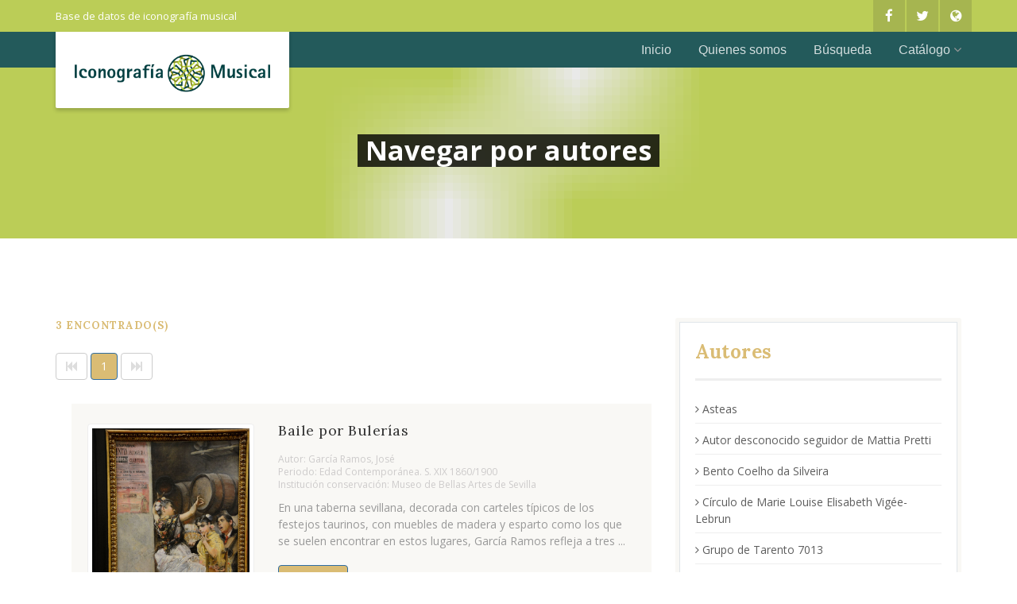

--- FILE ---
content_type: text/html; charset=utf-8
request_url: https://iconografiamusical.es/Navegar?autores,jose-garcia-ramos,443
body_size: 42745
content:


<!DOCTYPE html>

<html class="no-js" lang="es">

<head><meta http-equiv="Content-Type" content="text/html; charset=utf-8" /><title>
	Base de Datos de Iconografía Musical
</title><meta name="description" content="El objetivo es ofrecer, de manera ordenada y clasificada todo tipo de fuentes de iconografía musical conservadas en la Península Ibérica." /><meta name="keywords" content="iconografia musical" /><meta name="author" content="Iconografía musical UCM" /><meta name="viewport" content="width=device-width, user-scalable=no, initial-scale=1.0, minimum-scale=1.0, maximum-scale=1.0" /><meta name="format-detection" content="telephone=no" /><link rel="apple-touch-icon" sizes="180x180" href="/Assets/favicon/apple-touch-icon.png" /><link rel="icon" type="image/png" sizes="32x32" href="/Assets/favicon/favicon-32x32.png" /><link rel="icon" type="image/png" sizes="16x16" href="/Assets/favicon/favicon-16x16.png" /><link href="/Assets/plugins/bootstrap/css/bootstrap.min.css" rel="stylesheet" type="text/css" />
    <!--         <link href="/Assets/plugins/bootstrap/css/bootstrap-theme.min.css" rel="stylesheet" type="text/css" />
         -->
    <link href="/Assets/plugins/font-awesome/css/font-awesome.min.css" rel="stylesheet" /><link href="/Assets/css/style.css" rel="stylesheet" type="text/css" />
    <!--[if lte IE 9]><link rel="stylesheet" type="text/css" href="/Assets/css/ie.css" media="screen" /><![endif]-->
    <script src="/Assets/plugins/jquery-2.1.3.min.js"></script>
    <script src="/Assets/plugins/modernizr.js"></script>
    
    <title>Iconografía musical</title>
    <link href="/Assets/css/line-icons.css" rel="stylesheet" />
    <link href="/Assets/plugins/select2/select2.min.css" rel="stylesheet" />
    <link href="/Assets/plugins/select2/select2-bootstrap.min.css" rel="stylesheet" />
    <link href="/Assets/plugins/fancybox3/jquery.fancybox.min.css" rel="stylesheet" />
    

    <link href="/Front/Assets/css/front.css" rel="stylesheet" />
<link href="/Assets/css/color.css" rel="stylesheet" /></head>

<body class="home header-style1">
    <!-- Google tag (gtag.js) -->
    <script async src="https://www.googletagmanager.com/gtag/js?id=G-MSLW3G23LC"></script>
    <script>
        window.dataLayer = window.dataLayer || [];
        function gtag() { dataLayer.push(arguments); }
        gtag('js', new Date());

        gtag('config', 'G-MSLW3G23LC');
    </script>
    <!--[if lt IE 9]>
        <p class="chromeframe">You are using an outdated browser. <a href="http://browsehappy.com/">Upgrade your browser today</a> or <a href="http://www.google.com/chromeframe/?redirect=true">install Google Chrome Frame</a> to better experience this site.</p>
    <![endif]-->
    <form method="post" action="./Navegar?autores%2cjose-garcia-ramos%2c443" id="formGeneral">
<div class="aspNetHidden">
<input type="hidden" name="__EVENTTARGET" id="__EVENTTARGET" value="" />
<input type="hidden" name="__EVENTARGUMENT" id="__EVENTARGUMENT" value="" />
<input type="hidden" name="__VIEWSTATE" id="__VIEWSTATE" value="i2mTg5l6/3hiy72A2zuOGjpDSEY6Y8dMyb6sLcVMpt5m75TSfgKROZDHODfc0PRJ9ZeE+5+SwkzxlEhy5kE6FTc/S2RyWziN9nu5fE9lkD8KYvVjy32QDR5MThqsYTskg7zbcr+t1zwbuA4ST+UB8bpwik5YyaY3HSa0ULGy8TnwmZ72yTDICTVIVOAjuzkdnp/N6giCX81WYJulm19e6N72ONaxdbkf777mFBsry8lcV8YQ16MIftsRgwRdYk9hPlwZWE7JLKmcp631VEvX6zNMcO6/GmSFhaGH57pQhmiPz40OLYRaFr4d3jNQkqjeVf5J/LjMvDpSZ1HSEt0miBZQQYEN9cSPgH7/0J6G6HBSyXJyitpoxRhI9NXSonMrOy3RMf6o0uCrrUtNGYTeaZNvglO6fyAPEDN1UveS+it32wUl0bRJWlCxsiDO9s/32fe1Cgv50W1Prq/9B4HYxVHPn20XHjqO0lFcmjONvZiG8YR6tvgIE2Wf86H5rVSy6AHe5pyhYTEVp46W6HA8+lOhpuGt7rjwLPC3A/ToslUhBSlPHw/5SYrjNUoHx6dE2qyHDFarMZRtQn6hLtKVByCIEJSFty3PaRJOKPxWDsxVTy6o/TCtxisAAPlkSNYtA/oEoZ0ILKMuXskuolWsX2wyVsPxJqKFdgukrPiRwqw153CpSFPjL8dzfaRNmDVAdbIHglf6OMFHSNbLfdRKDRi7Cx0Yh1XPkjHdRl3qBonAlMiJf69VStxN21B3+5DumJyeQ6/[base64]/hTA0ALc0ox0fxRPRS8zPb03iqO91W6BcMYl8sb33NXN6fYnnS5WxOHAtbn3U9qgDcUe8nKKRbp7923CptWX038AFpdLp+6QusISQzZcDCqAHViyVoaOQ+JE7SRl8XVkjHe0vPFNxJf2aIGzc3bFcOURKvm1KXine7+cYhY1jvwDXi9eOiFlfoGMuPtqwJKC/ok8tcJiuHLhYXZfBaxk3yKVzYvLJLgaB+rZGoocDLbiF5dAG+aBDXxqcBP9VAxe3u06SsHFTuuGsZfMm83dGVxUx4MDgiSgkDSSwoyFF7AKkCbHHiy3kiadKKq61rp1gMFWW+80XzxxZ33ptRcp36ezLAMwwUXKxxIOydyxE6ygY/0bBKcyR3XzvK5KCWSQ9KU26zm00poJdmfnXb42SsGAhxBW0Ldwc1K5jd5z1T5n2/Spo9Np8hYSJAd5SVkjjlado7tMkTq9ErTfynuvrFu9suuxCeU70LXC/M5YcCMHJtUXwSxUnuSXrkv2gYYHBY3kcI+4otFYfHd5YQdRzWaTWqfpn6DPVpx7gx0gln8uDPaB+6PnRTmNHGRmHkkxTSddn3DHFN/Vtlb4ZSH6EdG/U7zQEV/RmSrg+srqMlFZkn4d8bdUXQZZduGMifCJ99z1wqwRH4nGZJmxv0vIAgs8tF9/ievE+dKJBVaopqM9N49d7BrkQ2uPd/pFNFWzH862cQmForE3BzkQd3lgc1s8JkSAjgALd0ACSYyZB9hm2qHcvYc2p0uxMnOHA1I9mMmHIjfgDgBc2/aVt4+48LaUutDURGy5lq0JXxeVPIqgiJKOnNNxhGQpCo8GSEV83UeswakTajVsnX+Ny9D+P3/EdxAQXLH00aTBfyfBZmEVPv3ZJg8yLiuJdvze2L+xqeQ9XRWSHdsxY8MLSAmSODOpikd+ttWR/61gzCNSiGIX/GDR7ZGcCqerRTspjAu5FqN7l9YghILknY3rvNnFSJA3s+jZ5OuIp0XARY5NRKFOLa7YrqHvCuBxYroKtmrnCYAxzu+pk3B/cCOIDfodYC3/9CzUILp+cz297kNzME7A0Mx8lsOi9zIdqdJOo4+Yq/a/X9eC3siZOyhQFwuzfsHpKm4LyjV/Zc/0UcFjbT9cnGABAWDL5x+Cj58Uygr4iKSXQQDOarjR/[base64]/8UYHxbPc/x8MpNKU/OP0ZchaYcAY5p8zaEZRyUuj1CejojrSUGzol83EGMqbxp8efTaWKXMehgMp+nTdSK+W35Rn3NXV7jyw3RszVpxB9eqDw6ceGxaOSRuOUdV3ShRr2CCRg3FjwZvs+nLRJxVC4i4taNKZ0fWzWSjNuqrtSH088CLOrdcwKGQbTLUnMgJ3eY0/sSvpFtaEtNQzepTeMi7hqUX++/F4+cTgRcl8cjbzYtw4fgd1oRV0m7p4LgPHTIOgVclmm1xLWmH7or8wBMbMy2tVp5hvzxQx2JupQ4CWLpslqRL3356UHxAwJgT+ggrueT0pM5pJz/k5hj6bez7rTje0xOFPyY1ITVHDBtP4akJwe9OBNI60hgvKjPfjx2KhsFp8PR/tN5UpC7evKO9ISDa5C0PeSOyN27j26hjUTVjqRgdMtJm+igkCJiGlcxVcIVPv/tQ/HuP9G6RXZZ50Gy4Y3nDmUxugUvaeCWYCzm3yKpoSDfuZOw2BN9X8OcWRYjek8fTfZvClCrkRpoINl0oLojtCJ/8NMkXjKNx4/qnNlP/kc/QcsxRZQTJjabqx5lDirAzAgvow68qXuUsD81+P7XvzwFIjyPVhKOnu2lbvLRYNQROwPkheI1h1Uny4ozUc7w1sJvTS435wrnbpkt4/N0FPhAc8lep0Ywj7i8x9dNTJbExqFkXUrfjwTy93pL0L6cVmmSDzPIbAq851IViSkz+lR66KE9bw2prLLZx5AG79agJGPPOwrhD0JQC1WweRlxcsEY7oI+c5EidvuQos1e+O36dm+T67dhZwQ+4lpqeBMeoZETeQcfvygZ/UvAGkkjUD/[base64]/oRyMyFKi50egbHMZXqytd9U3gC9WBi+uFWSXg0Rz/nYsJgjqflrnzQbVUIHocX/kp14A8WHN6YPb2V65329LHaNxFbbs0n0Xjsf4idsj4p7GLxFDjzUGMpyOh8ifhpIRa8IZjur3DCuiW7e/xuelZkrlKs+Xteri2n8C6oE89CGlagtlQNjPvnQ2j/6K6mNIOixl49onYLFOgUiJQfz6NvBlJ9PaY/SrG14w9+oNaW3/K+E4hrQP9R7789W0IEXhPmH/OVFfAQ1W2hXp6D1JtR78lh/avECytRm6y9HETOY2HEnNzX9WE+K1+NXWi89KlarCc1UQRF+vwd4r5kZ5+MBx2dkg0ypeBTwwH1mmjBiXFLWXu+2PjLZm6aYcDpxvLW8x2gP0dLufXzSlz6H/eDjuC7rCS71igykCwYA1l4fdfkQOUgx6ALAUgHOi3h7tBsC/m2DiBrjx0eDYwlG+S0Y3mP3s292K91GFiiCVu/NbyaIHjhsJjKELWD311saU7+nK6MY3xG14tVofmb0QRP/TXE9V9yOWtI01aWyTo0VARg/Zhd1CVUf3oenK/ckXwfKJdGgmqlcQdw4vWPI71UR79Dngg4zvOMx8eouWh8l8yuecBzfOXMPg9wV6obEXe3PeULWMqL7dSaZeRLHfcvDkLZKRQwNY4tPLnwMZA8DSOSpbc0qxn+shO91xAxq3xfIujEJYjaApfI/AVMUWVuioQzhnduah5rgQuyl0XQTD7sGQXRoTTZPJ/a6d2j1Ehr4KnLSx4x1McJNv7Iq5f+mfWHkItpJBdFo85qME52AuoEFRnAwkBPcWIytA/XcvNxX7ap1KO1Ebn9pVJEidv0o5bRN8WGdB/[base64]/WumZ/vqfD1GYCIN2JYeDCBT1XhnRoaE8GqpjSaDwNK0g5fWV8LS+LO6XpGZVGGWCmjKtNZNWOQY6hq0FLIUyfQooHc/z1x9aJHJQ+mFed00uvx00zNNIFqLkACynOOfjo3gtlZWBOnjNX08j4hj3ManxtGEGsl/g90TvWRPk5n3+qxgO6yT9cEIQnqrBRybc4LwKIYeg69OZOcp3g9JsO9/9VPgT4bs348mkW/4PFN7Xrsn5JLW0TUaXRTIip0htJo4Im/fHgdOHQFHkpD49Cg92Jg84jx9RT+TYoABQyM/673wSz52//sTgzhxTSJQ4oo/FjkePvGkQgiVe8twW91HMAJQZeDSckWcZ/5KhfdmLPKSp7gdwaIulwCvRPWj8Ou5jkWVEMTW16KadWrLhwOj8/XmVh3t3q5CYYvoz0n849/J3tga6yo8Oolb6jp3grcB0TczP+Ah4LjiT2FuISHUNEo+ZG6+I02zPSf5PxMVUnu7LeJvgJM6f2W79E97lMwXbscmusvLNskXESpmLO8M3xNTTHKJ6JMpQGpzzKscjmmh4CScqIJ/AYwsuP39u4tY2E9SEOYzLfQZfZueEnc1Vl0+cXmfR3e3We0DNPMG9S2pVUXPoX64UgrKBcWtzueZ27DKigt5FHrRQqg3IzDeltKO5tBwgOFnT2YGoB5CiVAytl4f+6YJJ5br3uRhyB/WUA4A8VcmGarrQk31BYSXvySwXTWwOHSQqf07CCrgzIFOAeEH5ba1EJYjqOALqlJAiQac3AETnjO+GK6S/ATBsMsoNEwz6axQmQcbszkEiQ42BipnfbCqH/9eICvk+H2YZjX5DX5Qj4NyF6yS+VWoyO0XCjxPspTtN1acIxaAVM/lJ6gEsPSwKXWygvATo2VS6H8BCCHf1RNitHWTDghPGyfIRe1yORXc6ZHXK4HfFC27KS2Zn7GbPN/guI/[base64]/kRprANlbnLof9ms/UlGLskFrvdznmY/mYoUuCcdL3j+MKfhqTTKP265ZuskSziNsaJn9nWtXQyeAHHCfeFTfBn6P94siR5l7qJ3bChazM+gtsFJlqAXRh9XR58t515mLNMnOYhBVOkmMpE3WME5gIFBa7LNf3w2xIztZNBl6CRi9NSTfcgrqZD754JJRMZcxApZrZDxakv/R0E87QyMuwjOMjooixJKaJouyBIQdWSEoPb/asfAlWSVf4RwX/qlMi52B9wASF/tsJofa+6/5WjTmuWhjup6sjD2tlkowAF3XhtSLOEAHQ3Vv4vayKZahyaV+Yb65FZIs/1c/cmr7Qnbb6yA7xCcRgNI4x2w5eMY2DNfYFGOM7Bh7pn8/kmgASQPU6McHqNtNE+NMPDLWl4w/5sGaxyx+F/WiKYGhLZTwGh+bw+jgiG6FRp4Pa/QYDKd0DkdG5q1/z1s/yCYeqGODncngzLOyiuzi/pK7XpvF5iOdqwQ9ojJ99DGCe0tJCQVgqzF3P/vBbYFr7GN7dquhiXBfAC2/jnATQR7aizMU4kMSBoSqpSjD5LppDI6OVLQEm9JPzCMs5vcmaSVhIqJ2862tgU4S2YhuIzm5DOMny3EKpZOdcUKiA2zMmolZXjyjGPXKmrV8SS/eABAcMbyda6rePhTcFYjcdenOjBgWbQ8HTRMfBw1k4r7eoOsEj6+29Q2k0foLSMXsjy8FP1FHo3ZadhjFytf+ItmrRgAMsT7GLw6RSvHbDiITGv8/Ox5Z2RFHMBvN1T+jT1LXj6m8Vwi1SVJUpA8QevZn06/q7twj8Iwvk/h8ysr+Kjsp+AW4GSr/y/KkqgUIGgBo8MKDihQZQCjDBSb+nWY1s9LBu3HBkuSMAdqg/FriCNYkUtdUBt+v1MIcqHwGw01vqiy4XNeYjOzJaAm0Fph+SYZbf9MyHmHVKMf5J9YRs22pL9qo1xpdGIbfyyVYBUpeqRZfT/fUwxYtNpDPCnxaLPxfH/RI3tEzbiDyZ8luj+vNOdtMrEP07tizNljWISxo3tveIUwTiXBaYE0RKwZi8qcmbZHoxQpX62Hz4vspy4KBEXD/jfm7ufmkwaaXG/b0ee6+ZT4ib5cE1YoZR/rc5sxS3jcfWeIpJBIk2Z9JdKe9BLBGhR0HaMlwQcRBje3t0UUg+V1R0cO4JV2lFkfGiqFQbhCCdU9J7lQXqGUPT9obbhrCdNC9WUht8j8syA5bKWmiUBx6LyMD4qiiXidqPb+YH3au8NsTm8Q6xsPlA/rPe/M058ZshO8TrrH7Q9SXO3DaY76DMBDot1uLaqQKbFQ9kO5Ys5RVaBVGhWy7PFqqkR3RMU1uVtaVNZzJ1tw8EGDhh2hFzjJtCx/qdCKGa9P0Sr63j7UaU+rviLjSqBodA3I/ai/P5APj05WDlR8pBWRrQE209vYpPI52LPftbVT3l87WWZ2xiWF6rP9H3uKuxZWPqjztnNXW8BKh0AxFY6x1fVnJJKyvPQjeBK2Nozf9zMGqP9HK7wNYCHmj2fYawAAW27YnO7SwAp7TQh8IVGr8IlkPfVsNHhVXH8ZyYNwPHAyfaCXzcZkPpIqjg4J1I388J6JIOuiO/073XazGBRzkStYxoULu10UFak5gp7AyV7tqNFIVlhedVDuU85/SbsSSxjguFLD7PSnTI9/pSc75lC0eGQXBhp5PnNJKjRAgF4YTiKsmcJ+j+wxiMJj3lJY/hKW1zl453uwXoudzONAgOHN+68+MPjnStTfyy31e/BdiS0P5kXh0LHxy0tV6ojDn1GNG90DnEqRyeapnTrSziRlWXNbzFIh8ARtp0PG27Pr83tngq8DobECVEkdR3GSWkQp+3XoRhXEAyy6X8p8T8uXohmq7jekEROmhwCIP5pnuAEpOUut2yElkEklgVmZIbj/kr/[base64]/aGYFKCthkYZEzr0EoV++EQkmn98bsrdJ1Y6dEDATrnqhrc3v8hiExn4bANLJVU8Llxg9z866qQXy44Zdrtfcnd5FcokUyTNl8jnXmEodGN8AYiL+/XjS7BbjV7Cib5/0cnRI8aI0BFVWyPMVY2ZfYdQQ+r/H8tvugs5fQkNgIFlB6o0pBDsdchmQurtSjifpd+A7SmSVbSYMgJHPN3JAG3DGR9LSGFG+LYqF9elb5TZJQZpsAW8awlLCI4x/2rsFJwr2ykZZ0xw0dWGl1J2I5Z2F/W4VliBqFCwopfKVg9pCE7kd3cSe6Qf8Kf2rpUHDQCSLAxsAHGOm2sKXAXcgwbQBZ+zLQ8FcskrAWtFd7dFM5qdVG7vJCuDk+bhI2zytcYyl/nUvdBUh4mnw4v8TspVugBHeCEq4FtxBfLaOcNXH304sMFwC/+fMNLjvKeRxep9YYFMRhXokkJ6cYNwhulSej325kQTOV/H1MpdzxYg49xJLYsCxwNZjc1tlTUMwSXVVaecP9sH0nFfM0Hrr1gNNnboJCVtRLuepAhhyvCthd5SgZ4HMY/bpilH1LeNOPIOVTxM0umSKq8o6gfIFxsSAdMMjx7/Kfhdm/oTCnUn7jYMDzOlWRdOIG8RLNWWeteQJk2b0m5zHu9Ws/sw8yMFLPPJiwSvqCGOEDYGcecsY9RCX9m3tiDcFVSRo8p2Zmcmm0HsNAB0oQdXYRKt0vx27teH542GPlR33NNW/qCzLPdzvTXotHcnEOewPJMJUZNYc39tbmOhaazx8+oDd7rFaclq+wxDJHrn75mD8KiLzHIkpQA61CcQKLaJPxMB/fDH11cV2HhzIo9EL/T4QcJ93joA4afdZhMMLqvx3EZc5w/tl1wr3uvfv7ZVPqqWSbSf2gH9CxZPkVW6v9f6WozwKnVLvqEi9eqq4tiEoq7VPCThYtZ5y8IreF91rzrFAPmV/Puu/FRD+n1HOuMTIaQfV7/E5W59ZdkXs8ljWMtrwQTGlCjlngqXsQc94KdAUPvjNI31OyGJkyvsVVFwUahB6X10WjNjtaSfVoym0baou/ZzSqjSh6WrQ+zx1oVzE3yZc1Mq7x4fbRqzHf7HEtZOqx4TDOxmdsU2sQd3WnC6gq1H2bLyZXCVLuAzm12hfNiA97Wf5TEpZ5OsUxqLa9b06YovEU5cuEgpC5iLZGVa1YbMop7NrI/5RPNKO7P6Mfdkuu4IwF07m3LCbi6TI+1rk+GoHb9zF8xiYOiiH0aAXJR8DJ0OVLMAslWHnxU+Tke3TUtkyfm1LH6IYkpGGT4/1rBwsV0mD4zfhsuex06ZrJlx4zOV3iip2N08n/iFVyoRkh3ihIDA9OD9rU5d5miJ/6qe2Tngejm7G7pYl3OtQp5XsV66bL4i8y8FQRin0WwsoGwvp7a1I0glDe5kRwKZUXpEHZ7FfwpxNT2cOO869g4yGr/vnOznIxu9xr3HdjcJckMXKAke9qCUzOi4WI7M5ILvIAqsPex+m/8ti/w/A0jwWd76WBO4RTOO+ianaNfl0QJ7HRSzz9eTL5cqwge9zoNEC5jUTOHbiOMS+GEdNHm9gMMSstrQGXnjYa3FOqNa94jLKEpnbaW0BfPYY7Is6/kOO7LI4ZN42CQZSZz/S6i1lv9aFGSDv69ixXw33ROjvfLznmCbTvjMqCisGSgj9EO8ifFyzDcrtb/4ww3YGGz8jjDb/1W8vHeVAPPoWAExbavyU/Ay/90H9Km3tCyt0v1d7Uz9rqRv3jigafA3zt079VJX4utDDhGAquFmENjTgIAIIW/LC0YT6CAIj0GUWq2AcZBRT0UPlL1rkWspynYOkMA0zT5z8ZsS0c1Rfs+kH4TPoFpr0RBiKJHxqg7VSYnljJiOKZrYvXfKLgJEyfdnqxXQLgZLfi/aN66FrTxZOk0MgSUddiG+VQXPDOHJTg2CJO51WBGpMe7f3IECqvZiTs5VZl8XyP/yBIwCSlyMVwmIsKJiHNlkAyL3VXSy6T8KJYVg98kt/aoxTqElRmLLKmmY9vchZWQj5eY5eDgpNxgidCM9X9kOc6GCVulDdGgm2gcHXiU9p4umhp4AZvwwQfeDcn0ZXr6927Izm6VkuAbqdUosfmU/jNNdi/Qm0TeyAisziyMaZgu2kkInNeh552tPQMHQtGxN8GILS02cHCZ74qIFjro8Oa/t0od+jwcHEHNVftWkME6UD7+KM+3kTYfSw20tLy9xXSLz9IgBxjUj+Nb/iIH3jQLCJOOFGSKdMUZ2Kj8k5ej/HK1s7YvoBYAZK23Lze4JF2EeDoKXLSExoTyzRBQ6ETHXVe2Xiu/MZn8oaRoQO37q8wo3E51LHvYnOMUryZgRpjgK/HIaQaT6tMNTYCrIJ0a7f0w5+EJ4SN/K6RscOis59jI1+STfRL7eBjsA2RYpup2+0RZbW9XYtLEQgYL9X3sUx2fAuDfoiCiIzYw+ELOp3E9ulInf1gcwKjsKqeCsJYXw1DUN3zqBiKjPI/sSbnW2RjaAtwhZb+0zwOKHAuCohmYuYUH3kbYlvds5KV0+oZ45bVV1FKAESv11FSDboN3HKe+7H5UzUaLdQ1qYskwhPG0wiywvswMi1ymugxxQvLh/6eVmz/5K5QBOf/vdbObhro07oxSxfr0b1Def7f/FHi/1I7hUG4c3myE9oOs3PjkLl78NzC9ZtCbMc8dzQCIN06ySfV3ceTnZiDu9RsV92nF1AKxcliF7BlbG7Lu1PcQwDQjSJOlbmEYMGJ69wf0aiXKuCiv0/BwRk2+EMRyJTJNT2kmFsWQjDyosLC/zTa8pIbiyMsLJjToNkOIh17rKnUmALOA7kYIxPZiu05xHf9UjWeAPvrHXgWoIsJjbfeGYXatySfFBhyEG8tx+YSrF7d8s8GUN/V/zoZbTKcfYXowyCjUoSEpu7Nsn3gjkRaPFdOMcBMPv9iVYgtiirxhCBETxA5c8zvfpjSx4YGc5Q5F8KxvbM7q/IC016c+4aLFeacge7sAJbvxAa14r3bS41VgLk20ASJ8hYyu6URyVCyIvO8pyBI7D/6e5CIFGSEZR8X4GxpYdpHoFOc8DA5VWz3GkAuF9St7yQtI8r6KV8pOLt+vJ5ZaORcRB/dh8S5dMPq+mIiu735iCl+Qdd7DzIZLEgc+Rfv5FsXwNACyuBPXk9dCKRRYeZansZJwCHwSLeav1xBixDz/[base64]/yx6ydVnZpCeVNay1afeYy0JWCqIUJbk8D5+s2bB4CM489uQ/aPEipIzYEsKzC0WY8ypHIxRN/k1XRR8Pz4YVIHff4A0od7XohxfXBCRJ5OwdqmcSN2MOeeTBpcJNa+gyP3eFjrGuqwTeZsU6bduqBZJRMHvL+kg3R+jIQdtkRVfQzPy1XwIjse58yp87AWYGNkXtXc9rWjNkzaAo2hyxsjxtwgkua/fE+pL6SNdFEBrLOxX5yCiIQafTPpJvyogf1gbvRCaASxJfkG+Dx2WfaHhSx6uiMgzd5hKs8ZbLIpRGxSCHKC/[base64]/z6oAYtcx858F3RBY4x0OQRi6rgdtL4D0ciqGIhN6r6/mAdXyEryK/CP5aHAawJD8Q6XtVwI9tAy5JvJXveqxDnNIS3exoEbe89ofwy4I0fiw9sVbkfG87o34eVim8hXSDHjPRFI1JWG49pTXoq0Y4iXwLAuzdiL4uqUFvHL9gM+f2BlwzZqioWDnySuT5wSfMLuljOG5Q5kQ0WaqTQXM1sIDhpadpuAKCEPqUxc0xnxRt+XLOA6G7X6uAzc/yERZjx8E/JnBF/BcxTPzvGY9vVCdZ4OGDb3zWRpVRb5IuyWblC9eiBerA7SawFOFRWlBs9l6+W59C3LFwJ46SZk0YN7ZIQsF7nAb5t/HTptkEWHH9TJP54BdCLDZuWsPnsKgxUzOvhTLQ30i8AMSHh4gYESOymY0YXRQbTp3tjBK9mhHXgX6xpvl5+yf01fZeVnDKgqIe9yisjYevmV4CmT8yRdDbSwfMQSN0avcp31ZUgKj68GfLivrJXMvWo6JkHqmVFjqUFyh+baaaHVpCLiz/5RVzxK0M+zvYywqBxDV41A4hmoEnh079Q1U5eMRey3H5x9Pe1crpffbbi7/vEI/3WrN9qKaHDRblOIaoNojmsFN2sB2UDeBXyfYS7nTGnf/OdwhGrVjLB1IsE8u1bNGEPkBAku5dUqHF8MubJsLZl/[base64]/ZdSLMNpY4steoc5oUqlTd5MFe3BVbcjMtuEF7S9ugXfkPBBRGttvTJ6nVUmP2aJGQcGCnxQL2/Ljr9Nl5IxxfBp8XzFNTh+5R/ZLnoGX3WeiMiyYbPEh9kUZpD2dF0yOspzMgTHXCgPMuy08qznn8rkraJQQ+pNwuwNJyHjll0aMkP4IV430F79wzJaud2YbYikCitzDERqmtDtIBfmSzZr/xi31uyXgrZVCcEXG6+nThB04DEgOqYkL/ao0al6XrLwcRWeKDL6qKb0vjoVfzj3NUS2evazOV9UoG4kFQbVcpxab0dr/q/49ifo7I7bQfa77lkuxXuOnoyIfyyvQy/24cOVm8jZLzMtT/eDlzVi+/l2S/KLuHg5BWyP4sdkHBL0xWCZ4oNZPOnGMPMbb8z1nClEClCSyghlGM96e/+Hww/4la/ddOhzwZ2ZPjtUxl6IxDp8RGRa4h+nqJUV+clwB85N8IqcpOxkWvjUJhwN3/gRtDTFPBF6gdSKDbg7+p/VobpoVjFBWU/+5o7yUsplIyJYqV4K7w+z9YT7qANq6K8QQBzUI15APKi9j2Y29aLN06XaYBKVhNiVfR6PRhwMkModkn79QOERIUc4MpnPxJT+L/VzXr7QdIN2B8OHdccK6jUN83i2G+us61uZOhQGEi1M1RGWbr/rCCIxK+nvAj1qhnVYbJVoZLTvmv8hoMhApCFGUqb0grcS4Cs0jdWB9TIGMpJzYpfqxg1P3oGxTdnmXw/oqSYlg5DmDjQjZWhsbPVpWPgZny1mwY9fRGXl4hMWO3rICekb5+r2UXJr8mhJUAAZDkqm3jnix0UYJ5B6hcfZVGcNzezOkZMKv/ZUtTRUO3pjgFb751saICfs+ikGXVxfezQCRtU5cXDOzduO1vqjO9ShZclXdZMBPyu+73oWz+YXFY3OWW3o2RYURDC9bvzfsz0vxZqFyNfMfilFKj5j5rWEFajAx6WuU2KFCih0yNdo+rXcRribQJ3SUYK/Me5Dh1tmvmsSGc1QV8x3toa2+9wRiBDQ4824fQPUmhK6j4Xnw6zRiNQMFbF9PsZqxEtZHaNdwYbVUcolRnpVCTm7MKoKq9qiJvkdA0U9dvI8rcMYGiDE/K6ZnnTE6AP/5XLjJf9hxx0fkyerMQDoyP8cs7bcrklp5Cv9Vo1fM/pI//JwwC0gdlQQ8jr4WFQLzE8f0Z/lk5xgBzSplFuB8il7KZ8gS00PhhQQocXq0Zal9qOP9X+3f3XzJAXNl5rITfxWZqfcaU0oxs5BUERDRCWxH3OpvSSeyOqTf86tr+zFRjW0wtG2KdA7jMXmgUeyv6bXS4U06CPy5WzrL8llR4KlMUm/[base64]/tnxa+tmzqc1O4I4vsnXNQpwcIoT9D9H76gp37kToDmgqlK41Vg1NpNYUl8E+DkWLKbEfE1DNnRI7P5tJ4A8X2onr2FbVDdfwqNVMD+VBIVN8JlgJp97j62oDXTA6RHlW9zlP/TK54XCw5pgGup8B3/LEGYBrLplXN0lLdqua4pLDQUxvjkmZ71AtxDbGaEBZdYSDeUzwoao8lbe9mTxxoyMd0i64ccqV/HR9e+D2eZS9NA13KmH/BcfUV613ZlXrG0clZjfnCnAkswKwp4LhcJsn9dr3eof9XROlw2kZ+AR7P7P77xz2kU2HfiyPRCg+ST17XX7YSt2mVwwcsN1kzBs7JQ/zNNnL0w1Z5FnMEmtTFSoSDGOVgw07+bmKaTMCHTSevJkLigkba9eFXHhghZ5u5XVUsYc4UalSYukVBsbhBPP+XYYL6N9h7bihXgKGoH5SDKPrQV/zurEYGtcuuPEvaL6KddScL/nQnfO/9yYbzrOMzSZopqqrf3r2/LOLN2We5vsGs+owmS53BN/GWHDmfCCwK6kVnea6hAJ4MRgfBR3uOUejkH+/9sZ4RFHNaqrHGncMHR0gtPaiE2LoxcCrnkTXpeMd8yPFb9kd0QAbsbDpscaeZrMMRQkBBb1HgYetTOeCrNdjwXBmifkx19i1TVJrIYc+7SLigrFWBhOpxEv2TrAqcv0cqLDgbck//mQt96T0EuUCWXILYQUZbkoxBRaX7yPSQPUhovDIMhiawTZgmR5RbYle0OoC0WzA7TJ4CrQkYPBJZpvnZMz5/E3bLoLxK+qr7wfzQk529Dtb/dKg69pMTg6oZN/YAZDlEFlX8CGv95aLtyb9hU2HABy4q9gmmM4ArhHCAGaXlr0HJrr5kmKqMkulM/e1l9ro0lX3ryc7OVpb1P5gXyLDOB+UAmst8Otd/JxrLq+S0wv4cE7nGFhmjZn5hsJqcTRtpxLctINzH8QnMVb+bBazpFRburPAPPndbtVi7shTn7V5HkunUVZBu7vgmFystgtSxryrGyeqayx82k4xux+4gDmpawxEMH09Q2ujy6b40xtbKKUGEKBdFftso3rHTX0Z5RLxuvqbPkeqPoMJf/m8vwc7bEEuq7UoDXF+UJeMopiRPwu6jeeyRaHo2jGkLrdHFtc9bR/k8dPPqUcKQwnwrgdjpf2xDJPlJywRwJF7sGNc7/96P3WsvVlC0SlAG7bEdO3WUN/6AJbZDj4giWecqevplruhuYOG2pSth9NjZbOeSfd5/jMa69Qake4Mkc9zqKfSyxVw+g0CSsN/OInJl/8+AqbDuP37NSI3xvMhcl39hw2RnAylpHPSMgx2PP7xCpOP6Tn5rFlnZACpRh69T1ZDVJtsfRgVZlrmK4KYPvsTwKWypZKChun12/mRnUX9PrywCJgemkAuroOKES9BKk+0L/G9xoANO4qZFWoKDGDgqWBV3byyO0ROeDUXgyat8INFz3F9mgYRpnytUPR632PeN44soOL7Kz52/kwH8CWH76gtm3NlPk7WDlyJzD1UUyyt/mRaAF/vukHE0eXJRxMJ5gCl63vcgJDISEj3F2vmSKPWqG7uWtH+Uojq6Y5ZdZV+umdk/ZYLd9frZNq2Cgeg2CQ36KeBXQLEZF3Ij1QpR+qTP3Xk0IUsqz6HwHclyFbMaQoMqkJyWPCNkelVVAm3JatVfbpxh+wDQnYBCvIZvmWCyX7A6GH58uinHrg4w/yB5do6tQ0/LiALWV2seO593KImZLpN8UF/[base64]/A/3G6dx84x57vQZIfC4PQz2qgcM5QXtjNfAyTwQWCQxqcS4eetxidF8vKMigOHmoigMMzes2s133OtTGayOQ5PR7AtADkdoeu9PI3ebJljk9RqweO1xtccU3ocfoCQ+PSxF7upjZ9Vk8pbz+HeQXcf5YFBfR7fcuIe9LzQHdH3oIlWlJXD8uPZ1zqGKrHHOdepoqC/WHND6Wt7Tgs6DSjMeI7y12AtQNKqDWJP77Xuvq10ZXj3GWY0QUMxTva3JNdd9B7CV3f8lSHJcN3iiiT9LhTpbe3YUW5OdhEkvLmXz/WMeqStce4BX3hnkTbUO9Mx9vPbIz+pASekfOQDW2pNMwyfRDCRthE4cvfhI9cyHXT5LztukjuWsN9E+8Nc/5QTux9K7+ZPlYd3bebQjjvs9fAmSvE3/wYxWIIg3ooxFCvLlmI3hR5l+kLrZyCW6oj9Iiyc4WamlA5BxFo6bBgvVZga9QlzU1NdM5/1TRT1hpRH/KWaIgnc0Kv/lKoXpkbdeCtb0S2bfJNz4NiVBgkBRGVlm8KcftG/YHYkP9oZLLaj1FAnH0Jztl/JCpY/EBZwNR35LIFtll826FgalutpySzpnNJoJSAvVpUOx6KabQARaeaZAwzPmC6P3lnGWIRVqF+fGMDzwIAYBhEK1WLL/[base64]/lpujn3w1O+HNJeccDCTI2F4hDkPupa3j4d0ZUGp5rzfr/umATLXRIjkfoe/jH703y4vem8ee4HRmM1rICqneqvXaPAsyJXIIqZCc49RAYeSz5HzQstJ1aQM7oLgH+Sii2YZIzdpsBXSRzcPsSbnRkceAX9CmqxbaYxY90ArLud5XhtQCtI6sYLIUaqU2KBQzjui6/+dYsw6+igjZy/tg9CS3ZBVfsuLUQ5SQFKakWc6npkfK93UJJ6+mvKM1mV5sx04lP4xMHE2f65zmEvEjRXB1+mxUGp+AIDaO03r+gJol4MDY6yl3bAa7Zoa4fHVtDQb9nzVqo5Gb5QJWDaLKLJtu4z5H3oP1ZuUeSp1FVtSL/N9v/F69vqVmHkFKGL76mrbceZQkIe6B1YJlG/MuFAnHM1CHPCj4Rjo3Q1wc9Vb+vN8FjG11EzneFmswU4i/eoYqwws27hgi8kESKUBnD9E52ozRglMFnGLRaA/fL3w1UL5LVrwMfldLj4v+ekud3pw3odS//3UVQMizh8OOUpKIYNzMPpnZJmmr/wzkydvtlulGyqMByZW7/FR5VrKRAz3f/NVJoP64/r4QEFel9yCX4CgywUQPiI4bxV5UFCKz4pPSUBVQ2XkQU6ftTT3yfDFcRlBk/[base64]/[base64]/MAXIW/v9A57brZ5zwopeDOTxS6+Ohx5it4eAabIbShw46MpXO7xYPjwJKfuBMWR6u7w4tLUtKVs3+UfLPGYpC7tipHGz2ci4vjPV5Flaew0rA8NdvqUJNltzH4Fg0dDK5y+CXdKLE/LdEjFnvxnCwMRBxIEQxqlbmL8SVuveFRjTkLRh6lyG90VeNTZSdxNc35liFqaWb2byEnf5ppyyDA8mxqnTgejnMTgf7Xlg9GEr6O2zSKn4X0m8xmrELgUQAcYymwGoR2hzDmbADDcDVsBB5H/YR0nFEqIkt3hQqgp2Rke10s02zhWkPfzzsf3Bh6kUPhBGYv8bLhpkyyXUYCDyDumYWGWFeR+R1fKbhQz+ydC9T/4O8r7aR/ToY3XNyuc6z40IN4RaTfxTn1/1tlD1kE7tNMBJWg8j7h064qUSCFupwR2Z/D+feq2ZUlIU96yDuiZK+CxyZ0ocsfczaauWr9PbO5WIBWklIA7kv0452vyEHeeUoUJ5ciaiT+OS1GmFugfwoHaw7AKSUmAdvsFLahSWkz+a/KxnFsLvI5Oh4mwEayuampnYuh+QDyMH6zFsLcMKy44gvPBXIi0hkPPSWFkL74os7YjGhfIR5qepCoeYWgQbdMgVHls4Sr23TIYVzb79cJz5xEaMwFuxUbfTWFUppM5OPCYKfMaPHvYpj4oPctBTPDaHGqog+0mG/qN7XbJjMQkc92rAFdEl4+osSbSApUIkrlay9C+9/0Sz27pzZTjzHB7mjRq0+MFoP8c86+kKYwlljw/5/Dtk5nsf0iGqYdwuek3VI4sCF3oqsLScSlkLMYHqQataLEql9oxSru/NEu25S6zPgosEygUhhF1Sl9WlRBA9+/[base64]/qP2bO9N2Mq3VOemANMjoirygRIO0lr0zqxAop1VSzg6uUxqFL2IWcoqPtQLWl0/[base64]/HHBv9p8SmNaiw2oP4KjIM7h3GNNDiyx1XQn2gZQma87DvgR+X9TIamaSwmX4rwl/XF3bJM1fvvJOObcyzPVTNbZiyOU2Lop8kwH3B8R4TRJzY00qGbeem9LCs8EBZgsjf9Iua4X/ErfQU5ZS2NjDvITE5LfkWZxCEaC3SvE/U3eaFWz8J0SYq7PDhbbMZDiOaXh9/f5x2MK/qniwRRMWt1ETqo7LLybcTN8kLMvtMFKJOdzC09dZJXJL8DVb+nr85si8DVrhutca9hbvzlXPhXuSrDd4Ig3I4Ng4m5dIv08lB3tuRpC0xn8oDpPLYeTd5ZOJ9/6pDX+ytOJTYfTxuyjMZvhAFmPWy/KWqhuP4vbH/AdmkW69J7CYq/ZcspNPWrirBQNJc6JD2GyQCdmkijrwa2C8gPxk9ejk+NjcgQKWT2Uw2ClIEurU7PRzwzkNcdG7tnl+263+zHajuyeWXUPdvYsSBoMElau1+RkWF9vxDNGlL0Vh2f0kZPO98nozqKpufzeJyXHgBW5bXEMM+BZBcrKJZm2sdME0wh/5Ibf9MBPu1g5hBbghE+3fkywc+YS29FCnuzuJspglOidwJ6XRZoBo0l3PCbowLvN5xFajAFEucKIOHMaFjPEaut9UDpoGyiMPDsNK1KoIxxPNyko9VDRgsyJ92AmixzhUWZXgEcrz3hrJT7BeKjq+Y5Nb28e3uk65Ti60MKbasE5alhVrJ4b/8DDVgTbOewFaKNnYtJeZksQRFtVUMLvyObvt+8ZzVcMmb0WpEsBElPpQCmG233RfrTtzIZZ0/yuf5ZqFAX3kSTIEuDybF8t8zSj+VuBS8pWx7wZZTr3qeSzvbeVpCcqaFC/GWCyBmewyg2DP7MP9engVEQhtzlzgQ8yl9r8EXAWv1bNPFiJni0h8xSrHoCO9uT7rXnkgy/QdbRJQLHHuFqZIlw742OMLsVEPKD4B7C+k9Ju74737zEAD5fMV/kcOgS5vLcD8BPxWVyNQ7vMxoRkRY4A8PZ2blzCONOI9JwN944Oip0SXvQ729z80h3o53+AtoC4kpEjcxiJliYz0gHF5q8EY0dRcr/3URZQs5dG9yuPLtC9ywg1nvM8Lehrqk+5z+nclRCUCIzi3hSDwKfir9JY1pPjTjV0Rggb2q10QH+Y657CFPrOlB2JBzzTGLJ9HZGLkKoPQ4ckQ26ObFfCVI2RIrIZ78NePRcSd5JSN1Z6J20p1K8aBN/3KfwJez+HKG/qbgvxKSp978vtT3hG4/cUBDPHKDeTr5jU/AqzU+acXPZFYQ28Lj3qetKFixrVBDyYUK2zIyxSioPYCSI2o8c6G/TKo2DnNJEUSB87d+bdIOFg3XqPWLgsGhzgKX5UrbqG+qit0ezwALIAx/xczNU7fGM5ss/YlI6oROol+KMWucsPl9IOj6LQD6zozPXGJ2m+xTJNDbpxsYDRZJ3Y879VT8n8CgG5H2Nz2JgRCB+NyK5igZtVWVte12N5i73yC8jfnOPBpxv3nvmw52fIyh6sUC/[base64]/ThC3aIX3ChZ2CcDM6vBsCSZ/8BQz5zFfOUAqW6tgocnmlmoiAcT1BNo7VqTv/[base64]/i1qrfmY7gxRHTA78iakMyvFu4Xp5/KmzFCKORJ9RWYGoCbnhMM6QUTutMrllgMGgkNVIDShjXAT53hJoFmiAhXu/1ieK+TxJdzG2hp1t3WF3o7ZrQ7qN2G3QMpLn2XuC51WZ2PoVCg3ZSJEUwSUl6i26jn+IuB5Ztrcvls47rmVynFdav5s4sDycW0BwL05X5MnYQlvsxHcRHgc8vwKgmDjKA3DgNiNQjmJs4FejtOF2KlsxdeUGay4lsEoJFJ/fInxt8m8Rkd1WKfr+VRp3p5mYrcq0JeOpzZyowsl2ZaP1yjMXi17uoppOVRzZMfu/KOSwd55JOTkRiiBRJmoA372yn+OGTlDmBioSuEtTDm3+fXBhVy4Dty5y+b4SW7ESS4PL15heb9ljVGoMmg29Jbu036gte5fCnYi1t8HEvYriWuPYDxBGxcI4TK0LDN6e422W3TL1bsalaUJpDitTrRcRxf4XVEkBTmvUllMfUkzcOiDZAxJ4gj+RvN/8uM8fnDKar2kcriLPfYLn7pP6y4j2QtuPn1ibKjLA1gTYfnOhibNC5B8+52X/rI5XcQFXZeez832dhmmJDpFVUysDZHzubg2oY3qDnMxmso5I1Nk8BbQolsIjYSQYknGowXR7vdE/FVjWEZ4SLa6voM4y6PkMVA6Gu/VQmRhAnXT7S3eKAbSeDoV3VhNUHCaJaOi95O6me6UZ9UOiesaCZtprQ2oFmKnZDDmDPilPQZNpRnIyrEV8nQQXXEzvH8BzuYzlV5TXOkPQI4iwf/mH+eAo8sGNWEa6c4eWyGU8+WEd1tvcBkEIdnWJ9/9tp0pZwXAldbWO7iXeq7pwj6pXWkojvIQMsn09UNuYahrmjputhdglaVOAnUsNPefBExmtDfFOq29U6JhnvMKa/p+XSIjlFuza33Kqqgxnhk/o0JykeaZPFhM3AWf+X3q0oWqpGvaj8bgtCu+CvpEBwKY2s9vwCsFDahYdtOjb3n0aVFwMBQN+GmB8G2Ax8Bffm/Kdjx3NWmHcHFffOsM9z+9JyEkxALYId/zXlKFkUZ88gNdfb6eJTBHrtQcblbvUbgJmFOWpNd2HbCYO6Bz67l/wTtumCRkErGwA+S2y/zPCzDreggSRfQ3fd4OPCG4273wRUjTBPLo6bYY+1RuSjxh+Kf4baLGTdoKgRDfXUzVYkJamYj8zw3OqZovxDydeDlxLGHQsWgZK7RUgTbNeY6Ds1+6P23OVPtmxYUN+i/lSqTfn6Wy8Hek/XPqbjEwFYsoLxQiEQTvcezGouy1a/CGEu53hfSHuQ7NFj9LwUyneEqX1vBVXLllJnKN5XtidpLjs5jibY7oqUydhCtc0mCZEV/d9teBW3oxqc/MOXUKV33NjKib1ao0cyHtIATV9bResHAo5TgcF6kRW7X+NIAIaSm85PFUTC0JNqvLOpjgN6748sD00IJdujLQ2XA1aAo7DropC2en2lQp6wPf8sXQvxi5vU9gMbq7W38SB73x8byBZWHMQb0F180onvJ7EEJsh5lG3bbWR9Bcj0/jaSGOLPuteMW9T4N8C2CRFXgijshWXtG7hOYX465iuO6b5rTUaytxeMm64Zrhw4SaNJB838DYltYGBMeXhJzgRsh1FzlD700+SvyK+JUj2Oax1SLAy+mnFa2rBzwtkpkAk05rIlC2/spEmn4Bph8xxh7DIdF7RykhfPZimiSoUNSjH/2sYWZDwvl6i5EdLK2c9CimRPtVUMySv4/hpGnjDdmLY2Or2Be8c5PSJP6MipvqcO5+Qyh3SIjZgnJJtkzGwJfZrYtSphj2S1wsJfXcjoig3Cx/wjcE9vTDzOdbUeJJmvtuBjhzQzaHzIUykQ1SSdS9iV4DMNo8Pffp763zwITISzFNoOu3IwlR+tvgzBSiFJgRzLziFK6sGiPGWxZF3yLm9sFje6TKBKgg7VSIar/OP2sV4X7xA3d3Lrzz+MId57etk827mlc7Gfl5YhD1VNFTrKXEBzinnPRQBiDgMPOFwtYObrIWl3OG2LzVt0nHIwUhRhlNvG1eTOPz5ED2eE4n9tB0bAno4stEG1aGH6My/Fwf10ruLYYgCiqt3FHEX5zJj62UcJLe3Uho0dV6wl1pMRxon6Y1LUjblAfv3s1iTMrDcy1lJ8mvKHOG68IzYNu3st58cWbwJYdinIvtfgpeF27XLzEPbTTA+6wHkcSQQgkrRKSGjG0TZ/ZudKZFcqzgkTP0mKbKh40FeBGZBGv/P3XoIKe/zKwVjrFFHEuE4nrGXH/jfs7amLoh2EsOFEel+INBWETXujcsBKIjInuajzGbGLmJomMxYeg2iFJqn7idZ9zJGVT1IgCQcsKLTa4DNqrlPjMeAqm2KJu4Xz8y+v507d6VkWPbjoH4Mgp0d6puQ2QKRR2qvrci/iXIpqoE8ghd6l0SN2mQdZfHZ2ZfYA7fdo2X08OX90xt6lTaXw4YA0GxIX6py0PGf+0r6KcpebXyXCvXZGtmsbY8zPtCt5s0vOqSF2XyOWKoWCPEOThUnq8pBAKQXT0bFwbvzkjkpEl4nd6UL2IDgZwTh/cat/608LcJDUPlKiqH+D5rEHneB+oWAGxFKL77wYzRdQwfklzT3O8Vn3D6nSeMyitaTgEeBNVq4pE4TThe2FlGtXILx9wXoqURSQRBmcmblawfE4rWONidyePSHCO+l14dSag8iuVGMQ5R6gugz2Dh1lWZeyPJtRADf0FPzJ89LXHWL9ts6Cjoz8Gk9SP1J/N9Upo09H1B06Jb67y8NN/0hNmnCbuIjYe4NU3y19linfUyE74ckmGeI86zn+mCNh0sxPmw8ojr6/MV08zs15QVBYp9IkQFdkYogfg0J/2luX5haJvjIxTG/2BbUR+xXMjj9P6+eXPSWNmj1yW4E/nhK/htAzA2ueY+JbhabQ+dyO99Xi08s2floqUDRHJ1o/zdE+n1D3oL1XhRhc4D2quR7rVYHbFznfk4GsQ3Px3hdCeeQRp0igZBGIX/cIJCr9+NZamk/PfgT1NKie7/WwmDS/xyfZ0N7mLAu0B3da2y39mMZuQ4uDUkYskTSJOECkWI6u67yjeck/kkYz8F8UYtXUs/pKkbS0lirWkAIHVvPybfjMKGAv/0YbQBMhGZKohVbeXFA6yZdBe/QCj+aSlolzyzBunOpZ13IPXYzY5un+9CwTaqJGp29smGawfHCXD40FQ0bbu236mVh2dexgCLnS3G8sJbuSCUcvq8wbMMHWe83XNWP+Bt6wwfqccgC5KX8w2fgsIOcjQYwi6H1AUWZ13nn4ILS/jlbqurf4RjHBQ8vxcEmpRK8QT8xRDG358GhKior60yCaRrXxwTH7sQe5ABcAjglJig1RPjfD8F6o2dZEjq4RlaWje3PlvsZD9oXv9tJ6jRaqiRvr80ak9AQ==" />
</div>

<script type="text/javascript">
//<![CDATA[
var theForm = document.forms['formGeneral'];
if (!theForm) {
    theForm = document.formGeneral;
}
function __doPostBack(eventTarget, eventArgument) {
    if (!theForm.onsubmit || (theForm.onsubmit() != false)) {
        theForm.__EVENTTARGET.value = eventTarget;
        theForm.__EVENTARGUMENT.value = eventArgument;
        theForm.submit();
    }
}
//]]>
</script>


<script src="/WebResource.axd?d=JEjpvjgdqWXZ6KBc9IHeA6DJU7ThTXHTL_SPtdJFoR8iNtDeA8wGCFOUWAgn6N742RQLbxJ67LK85y5Z6Us0n85R8Hh7y759zeOL-2VWF6I1&amp;t=638901598312636832" type="text/javascript"></script>


<script src="/ScriptResource.axd?d=2Hjrp_x_giCoIs_H_kDmsMKy8x48Yw_OGivfIa69bjJJzjGGdK_8qb1iwYlcAtM-5DmYLrdJzrK13LtuQuyEgmRgLA4vicAbUzBPpb53NnFasm-iX6YQZHYawl35W_inGUpsPYzx8OCOzpY54_7oZuxtxzDLTpw-egTMBHIPoP25IjZ_4SywYsiC8oxf6CoF0&amp;t=345ad968" type="text/javascript"></script>
<script type="text/javascript">
//<![CDATA[
if (typeof(Sys) === 'undefined') throw new Error('ASP.NET Ajax client-side framework failed to load.');
//]]>
</script>

<script src="/ScriptResource.axd?d=tfaU0Vvb3X25T4kpezVF-YDo4J2rPx5Jmi_0pJ4ksf3PyFJwaR2esijDI68juhUHJoDKdv1TrzQCZImy_6sRSQ7Ek46I2G-0t7MAHSfxsOWIHxGY1DEbg2fLu0KboE1_YUz34EtsjXWjpoPZCuh3rDISVydQMm9snl-PUQRSS-fjhFKR4EgVidU6mLGu226Y0&amp;t=345ad968" type="text/javascript"></script>
<div class="aspNetHidden">

	<input type="hidden" name="__VIEWSTATEGENERATOR" id="__VIEWSTATEGENERATOR" value="91BEBE8C" />
	<input type="hidden" name="__VIEWSTATEENCRYPTED" id="__VIEWSTATEENCRYPTED" value="" />
	<input type="hidden" name="__EVENTVALIDATION" id="__EVENTVALIDATION" value="aOOqt3tedKmkAp9lLpIYM1A0TgJyOZczWCsZvFIe1Cd2pd1ZbETC2CCMPi/ClGJE9bv7O7bkVsUyjMeyuuGBiyzCAnN17YF2vag1sFsG1WukzgKApL+ttBhNrB3z8JustnsVcCfce0iaxKkOPSQjHWexLdWfDTDix0PcYUtjRvjiWjF/sl9/7nCTz4oTDYF3" />
</div>
        <script type="text/javascript">
//<![CDATA[
Sys.WebForms.PageRequestManager._initialize('ctl00$ctl00$ScriptManager1', 'formGeneral', ['tctl00$ctl00$Interior$Interior$UpdatePanel1','Interior_Interior_UpdatePanel1'], [], [], 90, 'ctl00$ctl00');
//]]>
</script>

        <div class="body">
            
    <div class="topbar">
        <div class="container">
            <div class="row">
                <div class="col-md-6  col-sm-6">
                    <p>Base de datos de iconografía musical</p>
                </div>
                <div class="col-md-6 col-sm-6">
                    <ul class="pull-right social-icons-colored">
                        <li class="facebook"><a href="https://www.facebook.com/IconografiaMusicalUCM"><i class="fa fa-facebook-f"></i></a></li>
                        <li class="instagram"><a href="https://twitter.com/MusicologiaUCM"><i class="fa fa-twitter"></i></a></li>
                        <li class="instagram"><a href="https://www.imagenesmusica.es" target="_blank"><i class="fa fa-globe"></i></a></li>
                    </ul>
                </div>
            </div>
        </div>
    </div>
    <div class="site-header-wrapper">
        <header class="site-header">
            <div class="container sp-cont">
                <div class="site-logo">
                    <h1><a href="/">
                        <img src="/Assets/images/logo.png" alt="Iconografía Musical"></a></h1>
                </div>
                <a href="#" class="visible-sm visible-xs" id="menu-toggle"><i class="fa fa-bars"></i></a>
                <!-- Main Navigation -->
                <nav class="main-navigation dd-menu toggle-menu" role="navigation">
                    <ul class="sf-menu">
                        <li><a href="/">Inicio</a></li>
                        <li><a href="quienes-somos.aspx">Quienes somos</a></li>
                        <li><a href="busqueda.aspx">Búsqueda</a></li>
                        <li>
                            <a href="#">Catálogo</a>
                            <ul class="dropdown">
                                
                                        <li><a href='/Navegar?tipo-obra'>Tipo de obra</a></li>
                                    
                                        <li><a href='/Navegar?tecnica'>Técnica</a></li>
                                    
                                        <li><a href='/Navegar?periodos-historicos'>Periodos históricos</a></li>
                                    
                                        <li><a href='/Navegar?autores'>Autores</a></li>
                                    
                                        <li><a href='/Navegar?escuelas-artisticas'>Escuelas artísticas</a></li>
                                    
                                        <li><a href='/Navegar?generos-escena'>Géneros</a></li>
                                    
                                        <li><a href='/Navegar?soporte-material'>Soporte/Material</a></li>
                                    
                                        <li><a href='/Navegar?instrumentos'>Instrumentos</a></li>
                                    
                                        <li><a href='/Navegar?instituciones'>Instituciones de conservación</a></li>
                                    


                            </ul>
                        </li>
                    </ul>
                </nav>
            </div>
        </header>
    </div>

    



    

    <div class="hero-area">
        
        <div class="page-header parallax" style="background-color:#bbcd57">
            <div>
                <div>
                    <span>
                        Navegar por autores</span>
                </div>
            </div>
        </div>
    </div>




            <div class="main" role="main">
                
    <div id="content" class="content full">
        

    

    <input type="hidden" name="ctl00$ctl00$Interior$Interior$hfMenu" id="hfMenu" value="autores" />
    <input type="hidden" name="ctl00$ctl00$Interior$Interior$hfidSeleccionado" id="hfidSeleccionado" value="443" />

    <div class="main" role="main">
        <div id="content" class="content full">
            <div class="container">

                <div class="row">
                    <div class="col-md-8">

                        <div class="grid-filter">

                            <div id="Interior_Interior_upProgreso2" style="display:none;">
	
                                    <div class="alert alert-info">
                                        Cargando...
                                    </div>
                                
</div>

                            <h4 class="accent-color short">
                                3 encontrado(s)</h4>

                            


<script type="text/javascript">

    function OcultarMensaje(cual, cuanto, redirect) {
        setTimeout(function () {
            $(cual).fadeOut(function () {                
                if (redirect) window.location.href = redirect;
            });            
        }, cuanto);
    }
</script>


                            <div id="Interior_Interior_UpdatePanel1">
	
                                    

                                            <div class="pagination">
                                                <span id="Interior_Interior_lvObjetos_DataPager2"><a class="aspNetDisabled btn btn-default"><i class='fa fa-fast-backward'></i></a>&nbsp;<span class="btn btn-primary">1</span>&nbsp;<a class="aspNetDisabled btn btn-default"><i class='fa fa-fast-forward'></i></a>&nbsp;</span>
                                            </div>

                                            <ul id="Interior_Interior_lvObjetos_itemPlaceholderContainer" class="">
                                                
                                            <div class="list-item venue-list-item format-standard">
                                                <div class="row">
                                                    <div class="col-md-4 col-sm-4">
                                                        <div class="post-media">
                                                            <a href='/ficha?baile-por-bulerias,1428' class="img-thumbnail">
                                                                <img src='/Media/imagenes/48/BaileBulerias_GarcíaRamos/_DSC6550_red.JPG' />
                                                            </a>
                                                        </div>
                                                    </div>
                                                    <div class="col-md-8">
                                                        <h3 class="short"><a href='/ficha?baile-por-bulerias,1428'>Baile por Bulerías</a></h3>
                                                        <div class="meta-data artists-list">
                                                            Autor: García  Ramos, José
                                                            <br />
                                                            Periodo: Edad Contemporánea. S. XIX 1860/1900
                                                            <br />
                                                             Institución conservación: Museo de Bellas Artes de Sevilla
                                                        </div>
                                                        <div class="spacer-10"></div>
                                                        <div class="list-item-excerpt">
                                                            <p>En una taberna sevillana, decorada con carteles típicos de los festejos taurinos, con muebles de madera y esparto como los que se suelen encontrar en estos lugares, García Ramos refleja a tres ...</p>
                                                        </div>
                                                        <div class="post-actions">
                                                            <a href='/ficha?baile-por-bulerias,1428' class="btn btn-primary">Detalles...</a>
                                                        </div>
                                                    </div>
                                                </div>
                                            </div>
                                        
                                        
                                            <div class="list-item venue-list-item format-standard">
                                                <div class="row">
                                                    <div class="col-md-4 col-sm-4">
                                                        <div class="post-media">
                                                            <a href='/ficha?el-nino-del-violin,1414' class="img-thumbnail">
                                                                <img src='/Media/imagenes/48/_DSC655122.jpg' />
                                                            </a>
                                                        </div>
                                                    </div>
                                                    <div class="col-md-8">
                                                        <h3 class="short"><a href='/ficha?el-nino-del-violin,1414'>El niño del violín</a></h3>
                                                        <div class="meta-data artists-list">
                                                            Autor: García  Ramos, José
                                                            <br />
                                                            Periodo: Edad Contemporánea. s.XX 1900/ 1920
                                                            <br />
                                                             Institución conservación: Museo de Bellas Artes de Sevilla
                                                        </div>
                                                        <div class="spacer-10"></div>
                                                        <div class="list-item-excerpt">
                                                            <p>Niño posando con un violín en sus brazos junto a un perro. El protagonista de la pintura va vestido con ropajes pobres de tonos marrones y pardos; lleva colgado un zurrón de unos tonos similares. Se ...</p>
                                                        </div>
                                                        <div class="post-actions">
                                                            <a href='/ficha?el-nino-del-violin,1414' class="btn btn-primary">Detalles...</a>
                                                        </div>
                                                    </div>
                                                </div>
                                            </div>
                                        
                                        
                                            <div class="list-item venue-list-item format-standard">
                                                <div class="row">
                                                    <div class="col-md-4 col-sm-4">
                                                        <div class="post-media">
                                                            <a href='/ficha?pareja-de-baile-sevillana,1427' class="img-thumbnail">
                                                                <img src='/Media/imagenes/48/Bailepareja_GarcíaRamos/ParejaBaileSevillana_Ceres.JPG' />
                                                            </a>
                                                        </div>
                                                    </div>
                                                    <div class="col-md-8">
                                                        <h3 class="short"><a href='/ficha?pareja-de-baile-sevillana,1427'>Pareja de baile sevillana</a></h3>
                                                        <div class="meta-data artists-list">
                                                            Autor: García  Ramos, José
                                                            <br />
                                                            Periodo: Edad Contemporánea. S. XIX 1860/1900
                                                            <br />
                                                             Institución conservación: Museo de Bellas Artes de Sevilla
                                                        </div>
                                                        <div class="spacer-10"></div>
                                                        <div class="list-item-excerpt">
                                                            <p>Pintura costumbrista que refleja a un hombre vestido con el traje típico "de corto" y una mujer con el traje de flamenca con un abanico en la mano. Se trata de una pareja de baile típica de Sevilla, ...</p>
                                                        </div>
                                                        <div class="post-actions">
                                                            <a href='/ficha?pareja-de-baile-sevillana,1427' class="btn btn-primary">Detalles...</a>
                                                        </div>
                                                    </div>
                                                </div>
                                            </div>
                                        
                                            </ul>

                                            <div class="pagination">
                                                <span id="Interior_Interior_lvObjetos_DataPager1"><a class="aspNetDisabled btn btn-default"><i class='fa fa-fast-backward'></i></a>&nbsp;<span class="btn btn-primary">1</span>&nbsp;<a class="aspNetDisabled btn btn-default"><i class='fa fa-fast-forward'></i></a>&nbsp;</span>
                                            </div>

                                            <div id="Interior_Interior_lvObjetos_upProgreso" style="display:none;">
		
                                                    <div class="alert alert-info">
                                                        Cargando...
                                                    </div>
                                                
	</div>

                                        
                                    <script>
                                        function pageLoad() {

                                            $('body,html').animate({ scrollTop: "0" }, 750, 'easeOutExpo');
                                        }
                                    </script>
                                
</div>
                        </div>

                    </div>

                    <div class="col-md-4 sidebar right-sidebar">


                        <div class="widget sidebar-widget widget_categories box-style1">
                            <h3 class="widget-title">
                                Autores</h3>
                            <ul>
                                
                                        <li><a class="js-lista" data-id='361' href='/Navegar?autores,asteas,361'> Asteas</a></li>
                                    
                                        <li><a class="js-lista" data-id='436' href='/Navegar?autores,autor-desconocido-seguidor-de-mattia-pretti,436'> Autor desconocido seguidor de Mattia Pretti</a></li>
                                    
                                        <li><a class="js-lista" data-id='435' href='/Navegar?autores,bento-coelho-da-silveira,435'> Bento Coelho da Silveira</a></li>
                                    
                                        <li><a class="js-lista" data-id='433' href='/Navegar?autores,circulo-de-marie-louise-elisabeth-vigee-lebrun,433'> Círculo de Marie Louise Elisabeth Vigée-Lebrun</a></li>
                                    
                                        <li><a class="js-lista" data-id='350' href='/Navegar?autores,grupo-de-tarento-7013,350'> Grupo de Tarento 7013</a></li>
                                    
                                        <li><a class="js-lista" data-id='1' href='/Navegar?autores,maestro-mateo,1'> Maestro Mateo</a></li>
                                    
                                        <li><a class="js-lista" data-id='354' href='/Navegar?autores,makron,354'> Makron</a></li>
                                    
                                        <li><a class="js-lista" data-id='347' href='/Navegar?autores,oltos,347'> Oltos</a></li>
                                    
                                        <li><a class="js-lista" data-id='360' href='/Navegar?autores,pintor-de-anabates,360'> Pintor de Anabates</a></li>
                                    
                                        <li><a class="js-lista" data-id='343' href='/Navegar?autores,pintor-de-antimenes,343'> Pintor de Antimenes</a></li>
                                    
                                        <li><a class="js-lista" data-id='345' href='/Navegar?autores,pintor-de-aquiles,345'> Pintor de Aquiles</a></li>
                                    
                                        <li><a class="js-lista" data-id='352' href='/Navegar?autores,pintor-de-atenas-1714,352'> Pintor de Atenas 1714</a></li>
                                    
                                        <li><a class="js-lista" data-id='366' href='/Navegar?autores,pintor-de-baltimore,366'> Pintor de Baltimore</a></li>
                                    
                                        <li><a class="js-lista" data-id='372' href='/Navegar?autores,pintor-de-christie,372'> Pintor de Christie</a></li>
                                    
                                        <li><a class="js-lista" data-id='365' href='/Navegar?autores,pintor-de-eonocles,365'> Pintor de Eonocles</a></li>
                                    
                                        <li><a class="js-lista" data-id='381' href='/Navegar?autores,pintor-de-hermonax,381'> Pintor de Hermonax</a></li>
                                    
                                        <li><a class="js-lista" data-id='375' href='/Navegar?autores,pintor-de-la-caza,375'> Pintor de la Caza</a></li>
                                    
                                        <li><a class="js-lista" data-id='371' href='/Navegar?autores,pintor-de-londres-b76,371'> Pintor de Londres B76</a></li>
                                    
                                        <li><a class="js-lista" data-id='362' href='/Navegar?autores,pintor-de-munich-2335,362'> Pintor de Munich 2335</a></li>
                                    
                                        <li><a class="js-lista" data-id='351' href='/Navegar?autores,pintor-de-nikias,351'> Pintor de Nikias</a></li>
                                    
                                        <li><a class="js-lista" data-id='346' href='/Navegar?autores,pintor-de-nikon,346'> Pintor de Nikon</a></li>
                                    
                                        <li><a class="js-lista" data-id='359' href='/Navegar?autores,pintor-de-suessula,359'> Pintor de Suessula</a></li>
                                    
                                        <li><a class="js-lista" data-id='368' href='/Navegar?autores,pintor-deepdene,368'> Pintor Deepdene</a></li>
                                    
                                        <li><a class="js-lista" data-id='355' href='/Navegar?autores,pintor-del-cerdo,355'> Pintor del cerdo</a></li>
                                    
                                        <li><a class="js-lista" data-id='378' href='/Navegar?autores,pintor-ky,378'> Pintor KY</a></li>
                                    
                                        <li><a class="js-lista" data-id='382' href='/Navegar?autores,pintor-v-y-a,382'> Pintor V y A</a></li>
                                    
                                        <li><a class="js-lista" data-id='348' href='/Navegar?autores,psiax,348'> Psiax</a></li>
                                    
                                        <li><a class="js-lista" data-id='528' href='/Navegar?autores,a-j-defehrt,528'>A. J. Defehrt</a></li>
                                    
                                        <li><a class="js-lista" data-id='496' href='/Navegar?autores,acisclo-antonio-palomino-y-velasco,496'>Acisclo Antonio Palomino y Velasco</a></li>
                                    
                                        <li><a class="js-lista" data-id='6' href='/Navegar?autores,adriaen-van-stalbent,6'>Adriaen van Stalbent</a></li>
                                    
                                        <li><a class="js-lista" data-id='405' href='/Navegar?autores,agostino-carracci,405'>Agostino Carracci</a></li>
                                    
                                        <li><a class="js-lista" data-id='412' href='/Navegar?autores,alejandro-de-la-cruz,412'>Alejandro de la Cruz</a></li>
                                    
                                        <li><a class="js-lista" data-id='11' href='/Navegar?autores,alejandro-ferrant-y-fischermans,11'>Alejandro Ferrant y Fischermans</a></li>
                                    
                                        <li><a class="js-lista" data-id='10' href='/Navegar?autores,alejandro-varotari,10'>Alejandro Varotari</a></li>
                                    
                                        <li><a class="js-lista" data-id='408' href='/Navegar?autores,alejo-vera-y-estaca,408'>Alejo Vera y Estaca</a></li>
                                    
                                        <li><a class="js-lista" data-id='452' href='/Navegar?autores,alonso-vazquez,452'>Alonso Vázquez</a></li>
                                    
                                        <li><a class="js-lista" data-id='541' href='/Navegar?autores,andrea-locatelli,541'>Andrea Locatelli</a></li>
                                    
                                        <li><a class="js-lista" data-id='409' href='/Navegar?autores,angelo-caroselli,409'>Angelo Caroselli</a></li>
                                    
                                        <li><a class="js-lista" data-id='26' href='/Navegar?autores,anonimo,26'>Anónimo </a></li>
                                    
                                        <li><a class="js-lista" data-id='28' href='/Navegar?autores,antiveduto-della-grammatica,28'>Antiveduto della Grammatica</a></li>
                                    
                                        <li><a class="js-lista" data-id='458' href='/Navegar?autores,anton-maria-zanetti,458'>Anton Maria Zanetti</a></li>
                                    
                                        <li><a class="js-lista" data-id='376' href='/Navegar?autores,anton-sanchez-de-segovia,376'>Antón Sánchez de Segovia</a></li>
                                    
                                        <li><a class="js-lista" data-id='485' href='/Navegar?autores,antoni-viladomat,485'>Antoni Viladomat</a></li>
                                    
                                        <li><a class="js-lista" data-id='431' href='/Navegar?autores,antonio-andre,431'>António André</a></li>
                                    
                                        <li><a class="js-lista" data-id='441' href='/Navegar?autores,antonio-calvache-gomez-de-mercado,441'>Antonio Calvache Gómez de Mercado</a></li>
                                    
                                        <li><a class="js-lista" data-id='36' href='/Navegar?autores,antonio-de-bellis,36'>Antonio de Bellis</a></li>
                                    
                                        <li><a class="js-lista" data-id='33' href='/Navegar?autores,antonio-del-castillo-saavedra,33'>Antonio del Castillo Saavedra</a></li>
                                    
                                        <li><a class="js-lista" data-id='32' href='/Navegar?autores,antonio-gonzalez-velazquez,32'>Antonio González Velázquez</a></li>
                                    
                                        <li><a class="js-lista" data-id='401' href='/Navegar?autores,antonio-tempesta,401'>Antonio Tempesta</a></li>
                                    
                                        <li><a class="js-lista" data-id='497' href='/Navegar?autores,antonio-van-de-pere,497'>Antonio van de Pere</a></li>
                                    
                                        <li><a class="js-lista" data-id='505' href='/Navegar?autores,bartholomaus-bruyn,505'>Bartholomäus Bruyn</a></li>
                                    
                                        <li><a class="js-lista" data-id='46' href='/Navegar?autores,bartolome-de-castro,46'>Bartolomé De Castro</a></li>
                                    
                                        <li><a class="js-lista" data-id='47' href='/Navegar?autores,bartolome-esteban-murillo,47'>Bartolomé Esteban Murillo</a></li>
                                    
                                        <li><a class="js-lista" data-id='397' href='/Navegar?autores,bernardo-ferrandiz-y-badenes,397'>Bernardo Ferrándiz y Badenes</a></li>
                                    
                                        <li><a class="js-lista" data-id='410' href='/Navegar?autores,bernardo-strozzi,410'>Bernardo Strozzi</a></li>
                                    
                                        <li><a class="js-lista" data-id='52' href='/Navegar?autores,blas-perez-irujo,52'>Blas Pérez Irujo</a></li>
                                    
                                        <li><a class="js-lista" data-id='53' href='/Navegar?autores,blasco-de-granen,53'>Blasco de Grañén</a></li>
                                    
                                        <li><a class="js-lista" data-id='54' href='/Navegar?autores,bonifacio-di-pitati,54'>Bonifacio di Pitati</a></li>
                                    
                                        <li><a class="js-lista" data-id='395' href='/Navegar?autores,carlo-maratti,395'>Carlo Maratti</a></li>
                                    
                                        <li><a class="js-lista" data-id='56' href='/Navegar?autores,carlos-velamazan,56'>Carlos Velamazán</a></li>
                                    
                                        <li><a class="js-lista" data-id='413' href='/Navegar?autores,castor-gonzalez-velazquez-y-tolosa,413'>Cástor González Velázquez y Tolosa</a></li>
                                    
                                        <li><a class="js-lista" data-id='416' href='/Navegar?autores,cesar-fernandez-ardavin,416'>César Fernández Ardavín</a></li>
                                    
                                        <li><a class="js-lista" data-id='518' href='/Navegar?autores,charles-victor-normand,518'>Charles-Victor Normand</a></li>
                                    
                                        <li><a class="js-lista" data-id='492' href='/Navegar?autores,ciro-ferri,492'>Ciro Ferri</a></li>
                                    
                                        <li><a class="js-lista" data-id='521' href='/Navegar?autores,claude-gellee,521'>Claude Gellée</a></li>
                                    
                                        <li><a class="js-lista" data-id='415' href='/Navegar?autores,claudi-lorenzale,415'>Claudi Lorenzale</a></li>
                                    
                                        <li><a class="js-lista" data-id='63' href='/Navegar?autores,constant-joseph-desbordes,63'>Constant-Joseph Desbordes</a></li>
                                    
                                        <li><a class="js-lista" data-id='446' href='/Navegar?autores,cornelius-norbertus-gysbrechts,446'>Cornelius Norbertus Gysbrechts</a></li>
                                    
                                        <li><a class="js-lista" data-id='363' href='/Navegar?autores,damian-luys,363'>Damián Luys</a></li>
                                    
                                        <li><a class="js-lista" data-id='430' href='/Navegar?autores,damiao-rodrigues-de-bustamante,430'>Damião Rodrigues de Bustamante</a></li>
                                    
                                        <li><a class="js-lista" data-id='442' href='/Navegar?autores,daniello-delli,442'>Daniello Delli</a></li>
                                    
                                        <li><a class="js-lista" data-id='68' href='/Navegar?autores,david-teniers,68'>David Teniers</a></li>
                                    
                                        <li><a class="js-lista" data-id='479' href='/Navegar?autores,diego-gutierrez,479'>Diego Gutiérrez</a></li>
                                    
                                        <li><a class="js-lista" data-id='511' href='/Navegar?autores,diego-perez-y-cisneros,511'>Diego Pérez y Cisneros</a></li>
                                    
                                        <li><a class="js-lista" data-id='70' href='/Navegar?autores,diego-rodriguez-de-silva-y-velazquez,70'>Diego Rodríguez de Silva y Velázquez</a></li>
                                    
                                        <li><a class="js-lista" data-id='74' href='/Navegar?autores,domenicho-zampieri,74'>Domenicho Zampieri</a></li>
                                    
                                        <li><a class="js-lista" data-id='75' href='/Navegar?autores,domenico-theotokopoulos,75'>Domenico Theotokópoulos</a></li>
                                    
                                        <li><a class="js-lista" data-id='456' href='/Navegar?autores,domingo-martinez,456'>Domingo Martínez</a></li>
                                    
                                        <li><a class="js-lista" data-id='429' href='/Navegar?autores,domingos-teixeira-barreto,429'>Domingos Teixeira Barreto</a></li>
                                    
                                        <li><a class="js-lista" data-id='500' href='/Navegar?autores,donato-creti,500'>Donato Creti</a></li>
                                    
                                        <li><a class="js-lista" data-id='527' href='/Navegar?autores,edmond-lechevallier-chevignard,527'>Edmond Lechevallier-Chevignard</a></li>
                                    
                                        <li><a class="js-lista" data-id='437' href='/Navegar?autores,emanuel-ferreira-e-souza,437'>Emanuel Ferreira e Souza</a></li>
                                    
                                        <li><a class="js-lista" data-id='387' href='/Navegar?autores,erasmus-quellinus,387'>Erasmus Quellinus</a></li>
                                    
                                        <li><a class="js-lista" data-id='501' href='/Navegar?autores,federico-zuccaro,501'>Federico Zuccaro</a></li>
                                    
                                        <li><a class="js-lista" data-id='498' href='/Navegar?autores,felipe-pablo-de-san-leocadio,498'>Felipe Pablo de San Leocadio</a></li>
                                    
                                        <li><a class="js-lista" data-id='91' href='/Navegar?autores,flora-lopez-castrillo,91'>Flora López Castrillo</a></li>
                                    
                                        <li><a class="js-lista" data-id='386' href='/Navegar?autores,florentino-decraene,386'>Florentino Decraene</a></li>
                                    
                                        <li><a class="js-lista" data-id='529' href='/Navegar?autores,francesc-tramulles,529'>Francesc Tramulles</a></li>
                                    
                                        <li><a class="js-lista" data-id='93' href='/Navegar?autores,francesco-albani,93'>Francesco Albani</a></li>
                                    
                                        <li><a class="js-lista" data-id='411' href='/Navegar?autores,francesco-botticini,411'>Francesco Botticini</a></li>
                                    
                                        <li><a class="js-lista" data-id='531' href='/Navegar?autores,francesco-primaticcio,531'>Francesco Primaticcio</a></li>
                                    
                                        <li><a class="js-lista" data-id='92' href='/Navegar?autores,francesco-sasso,92'>Francesco Sasso</a></li>
                                    
                                        <li><a class="js-lista" data-id='96' href='/Navegar?autores,francesco-vanni,96'>Francesco Vanni</a></li>
                                    
                                        <li><a class="js-lista" data-id='491' href='/Navegar?autores,francisco-collantes,491'>Francisco Collantes</a></li>
                                    
                                        <li><a class="js-lista" data-id='444' href='/Navegar?autores,francisco-de-herrera,444'>Francisco de Herrera</a></li>
                                    
                                        <li><a class="js-lista" data-id='113' href='/Navegar?autores,francisco-de-osona,113'>Francisco de Osona</a></li>
                                    
                                        <li><a class="js-lista" data-id='102' href='/Navegar?autores,francisco-goya-y-lucientes,102'>Francisco Goya y Lucientes</a></li>
                                    
                                        <li><a class="js-lista" data-id='447' href='/Navegar?autores,francisco-guiterrez,447'>Francisco Guitérrez</a></li>
                                    
                                        <li><a class="js-lista" data-id='513' href='/Navegar?autores,francisco-javier-ramos-y-albertos,513'>Francisco Javier Ramos y Albertos</a></li>
                                    
                                        <li><a class="js-lista" data-id='407' href='/Navegar?autores,francisco-marin-bagues,407'>Francisco Marín Bagüés</a></li>
                                    
                                        <li><a class="js-lista" data-id='532' href='/Navegar?autores,francisco-martinez-salamanca-y-costa,532'>Francisco Martínez Salamanca y Costa</a></li>
                                    
                                        <li><a class="js-lista" data-id='486' href='/Navegar?autores,francisco-mateos-gonzalez,486'>Francisco Mateos González</a></li>
                                    
                                        <li><a class="js-lista" data-id='516' href='/Navegar?autores,francisco-pacheco,516'>Francisco Pacheco</a></li>
                                    
                                        <li><a class="js-lista" data-id='107' href='/Navegar?autores,francisco-ribalta,107'>Francisco Ribalta</a></li>
                                    
                                        <li><a class="js-lista" data-id='488' href='/Navegar?autores,francisco-sanchiz,488'>Francisco Sanchiz</a></li>
                                    
                                        <li><a class="js-lista" data-id='97' href='/Navegar?autores,francisco-zurbaran,97'>Francisco Zurbarán</a></li>
                                    
                                        <li><a class="js-lista" data-id='537' href='/Navegar?autores,frans-hals,537'>Frans Hals</a></li>
                                    
                                        <li><a class="js-lista" data-id='114' href='/Navegar?autores,frans-snyders,114'>Frans Snyders</a></li>
                                    
                                        <li><a class="js-lista" data-id='385' href='/Navegar?autores,gaetano-gandolfi,385'>Gaetano Gandolfi</a></li>
                                    
                                        <li><a class="js-lista" data-id='551' href='/Navegar?autores,gerard-van-honthorst,551'>Gerard van Honthorst</a></li>
                                    
                                        <li><a class="js-lista" data-id='121' href='/Navegar?autores,giambattista-tiepolo,121'>Giambattista Tiepolo</a></li>
                                    
                                        <li><a class="js-lista" data-id='367' href='/Navegar?autores,gille-de-ronca,367'>Gille de Ronça</a></li>
                                    
                                        <li><a class="js-lista" data-id='123' href='/Navegar?autores,giovanni-dal-ponte,123'>Giovanni dal Ponte</a></li>
                                    
                                        <li><a class="js-lista" data-id='502' href='/Navegar?autores,giovanni-do,502'>Giovanni Dò</a></li>
                                    
                                        <li><a class="js-lista" data-id='522' href='/Navegar?autores,giovanni-girolamo-frezza,522'>Giovanni Girolamo Frezza</a></li>
                                    
                                        <li><a class="js-lista" data-id='526' href='/Navegar?autores,girolamo-campagna,526'>Girolamo Campagna</a></li>
                                    
                                        <li><a class="js-lista" data-id='514' href='/Navegar?autores,girolamo-francesco-mazzola,514'>Girolamo Francesco Mazzola</a></li>
                                    
                                        <li><a class="js-lista" data-id='489' href='/Navegar?autores,giuseppe-maria-crespi,489'>Giuseppe Maria Crespi</a></li>
                                    
                                        <li><a class="js-lista" data-id='510' href='/Navegar?autores,gregorio-fernandez,510'>Gregorio Fernández</a></li>
                                    
                                        <li><a class="js-lista" data-id='515' href='/Navegar?autores,gregorio-ferro-requeixo,515'>Gregorio Ferro Requeixo</a></li>
                                    
                                        <li><a class="js-lista" data-id='133' href='/Navegar?autores,hans-baldung-grien,133'>Hans Baldung Grien</a></li>
                                    
                                        <li><a class="js-lista" data-id='132' href='/Navegar?autores,hans-memling,132'>Hans Memling</a></li>
                                    
                                        <li><a class="js-lista" data-id='471' href='/Navegar?autores,hans-sebald-beham,471'>Hans Sebald Beham</a></li>
                                    
                                        <li><a class="js-lista" data-id='394' href='/Navegar?autores,hipolito-rovira-y-brocandel,394'>Hipólito Rovira y Brocandel</a></li>
                                    
                                        <li><a class="js-lista" data-id='508' href='/Navegar?autores,ignacio-de-ries,508'>Ignacio de Ríes</a></li>
                                    
                                        <li><a class="js-lista" data-id='143' href='/Navegar?autores,ippolito-scarsella,143'>Ippolito Scarsella</a></li>
                                    
                                        <li><a class="js-lista" data-id='438' href='/Navegar?autores,isidoro-de-faria,438'>Isidoro de Faria</a></li>
                                    
                                        <li><a class="js-lista" data-id='472' href='/Navegar?autores,j-palacios,472'>J. Palacios</a></li>
                                    
                                        <li><a class="js-lista" data-id='473' href='/Navegar?autores,j-socias,473'>J. Socías</a></li>
                                    
                                        <li><a class="js-lista" data-id='145' href='/Navegar?autores,jacob-jordaens,145'>Jacob Jordaens</a></li>
                                    
                                        <li><a class="js-lista" data-id='490' href='/Navegar?autores,jacob-lucasz-ochtervelt,490'>Jacob Lucasz. Ochtervelt</a></li>
                                    
                                        <li><a class="js-lista" data-id='424' href='/Navegar?autores,james-ward,424'>James Ward</a></li>
                                    
                                        <li><a class="js-lista" data-id='540' href='/Navegar?autores,jan-gerrit-van-bronchorst,540'>Jan Gerrit van Bronchorst</a></li>
                                    
                                        <li><a class="js-lista" data-id='536' href='/Navegar?autores,jan-steen,536'>Jan Steen</a></li>
                                    
                                        <li><a class="js-lista" data-id='150' href='/Navegar?autores,jan-van-kessel,150'>Jan van Kessel</a></li>
                                    
                                        <li><a class="js-lista" data-id='470' href='/Navegar?autores,jean-baptiste-de-wael,470'>Jean Baptiste de Wael</a></li>
                                    
                                        <li><a class="js-lista" data-id='393' href='/Navegar?autores,jean-laurent,393'>Jean Laurent</a></li>
                                    
                                        <li><a class="js-lista" data-id='506' href='/Navegar?autores,jeronimo-ramirez,506'>Jerónimo Ramírez</a></li>
                                    
                                        <li><a class="js-lista" data-id='160' href='/Navegar?autores,jheronimus-van-aken,160'>Jheronimus van Aken</a></li>
                                    
                                        <li><a class="js-lista" data-id='161' href='/Navegar?autores,joachim-antonisz-wtewael,161'>Joachim Antonisz Wtewael</a></li>
                                    
                                        <li><a class="js-lista" data-id='494' href='/Navegar?autores,joaquin-ruiz-vernacci,494'>Joaquín Ruiz Vernacci</a></li>
                                    
                                        <li><a class="js-lista" data-id='534' href='/Navegar?autores,john-frederick-peto,534'>John Frederick Peto</a></li>
                                    
                                        <li><a class="js-lista" data-id='174' href='/Navegar?autores,jose-camaron-y-boronat,174'>José Camarón y Boronat</a></li>
                                    
                                        <li><a class="js-lista" data-id='468' href='/Navegar?autores,jose-cuevas,468'>José Cuevas</a></li>
                                    
                                        <li><a class="js-lista" data-id='180' href='/Navegar?autores,jose-de-ribera,180'>José de Ribera</a></li>
                                    
                                        <li><a class="js-lista" data-id='173' href='/Navegar?autores,jose-del-castillo,173'>José del Castillo</a></li>
                                    
                                        <li><a class="js-lista" data-id='443' href='/Navegar?autores,jose-garcia-ramos,443'>José García  Ramos</a></li>
                                    
                                        <li><a class="js-lista" data-id='181' href='/Navegar?autores,jose-lopez-sanchez-toda,181'>José López Sánchez-Toda</a></li>
                                    
                                        <li><a class="js-lista" data-id='487' href='/Navegar?autores,jose-maria-lopez-mezquita,487'>José María López Mezquita</a></li>
                                    
                                        <li><a class="js-lista" data-id='423' href='/Navegar?autores,joshua-reynolds,423'>Joshua Reynolds</a></li>
                                    
                                        <li><a class="js-lista" data-id='195' href='/Navegar?autores,juan-bautista-maino,195'>Juan Bautista Maino</a></li>
                                    
                                        <li><a class="js-lista" data-id='194' href='/Navegar?autores,juan-bautista-martinez-del-mazo,194'>Juan Bautista Martínez del Mazo</a></li>
                                    
                                        <li><a class="js-lista" data-id='196' href='/Navegar?autores,juan-de-sevilla,196'>Juan de Sevilla</a></li>
                                    
                                        <li><a class="js-lista" data-id='454' href='/Navegar?autores,juan-de-uceda-castroverde,454'>Juan de Uceda Castroverde</a></li>
                                    
                                        <li><a class="js-lista" data-id='449' href='/Navegar?autores,juan-de-valdes-leal,449'>Juan de Valdés Leal</a></li>
                                    
                                        <li><a class="js-lista" data-id='450' href='/Navegar?autores,juan-del-castillo,450'>Juan del Castillo</a></li>
                                    
                                        <li><a class="js-lista" data-id='198' href='/Navegar?autores,juan-jose-camaron-y-melia,198'>Juan José Camarón y Meliá</a></li>
                                    
                                        <li><a class="js-lista" data-id='499' href='/Navegar?autores,juan-laurent-y-minier,499'>Juan Laurent y Minier</a></li>
                                    
                                        <li><a class="js-lista" data-id='466' href='/Navegar?autores,juan-martinez-abades,466'>Juan Martínez Abades</a></li>
                                    
                                        <li><a class="js-lista" data-id='193' href='/Navegar?autores,juan-roelas,193'>Juan Roelas</a></li>
                                    
                                        <li><a class="js-lista" data-id='493' href='/Navegar?autores,juana-roig-villalonga,493'>Juana Roig Villalonga</a></li>
                                    
                                        <li><a class="js-lista" data-id='204' href='/Navegar?autores,jusepe-leonardo,204'>Jusepe Leonardo</a></li>
                                    
                                        <li><a class="js-lista" data-id='357' href='/Navegar?autores,kunisada-utagawa,357'>Kunisada Utagawa</a></li>
                                    
                                        <li><a class="js-lista" data-id='208' href='/Navegar?autores,lawrence-alma-tadema,208'>Lawrence Alma Tadema</a></li>
                                    
                                        <li><a class="js-lista" data-id='210' href='/Navegar?autores,leon-bueno,210'>Leon Bueno</a></li>
                                    
                                        <li><a class="js-lista" data-id='215' href='/Navegar?autores,louis-volders,215'>Louis Volders</a></li>
                                    
                                        <li><a class="js-lista" data-id='495' href='/Navegar?autores,luca-cambiaso,495'>Luca Cambiaso</a></li>
                                    
                                        <li><a class="js-lista" data-id='220' href='/Navegar?autores,lucas-de-valdes,220'>Lucas de Valdés</a></li>
                                    
                                        <li><a class="js-lista" data-id='222' href='/Navegar?autores,luigi-scaramuccia,222'>Luigi Scaramuccia</a></li>
                                    
                                        <li><a class="js-lista" data-id='231' href='/Navegar?autores,luis-fernandez-noseret,231'>Luis Fernández Noseret</a></li>
                                    
                                        <li><a class="js-lista" data-id='228' href='/Navegar?autores,luis-gonzalez-velazquez,228'>Luis González Velázquez</a></li>
                                    
                                        <li><a class="js-lista" data-id='226' href='/Navegar?autores,luis-madrazo-y-kuntz,226'>Luis Madrazo y Kuntz</a></li>
                                    
                                        <li><a class="js-lista" data-id='227' href='/Navegar?autores,luis-menendez-pidal,227'>Luis Menéndez Pidal</a></li>
                                    
                                        <li><a class="js-lista" data-id='225' href='/Navegar?autores,luis-paret-y-alcazar,225'>Luis Paret y Alcázar</a></li>
                                    
                                        <li><a class="js-lista" data-id='233' href='/Navegar?autores,maestro-de-astorga,233'>Maestro de Astorga</a></li>
                                    
                                        <li><a class="js-lista" data-id='244' href='/Navegar?autores,manuel-cabral-y-aguado-bejarano,244'>Manuel Cabral y Aguado Bejarano</a></li>
                                    
                                        <li><a class="js-lista" data-id='247' href='/Navegar?autores,manuel-de-la-cruz,247'>Manuel de la Cruz</a></li>
                                    
                                        <li><a class="js-lista" data-id='240' href='/Navegar?autores,manuel-dominguez-sanchez,240'>Manuel Domínguez Sánchez</a></li>
                                    
                                        <li><a class="js-lista" data-id='238' href='/Navegar?autores,manuel-rodriguez-de-guzman,238'>Manuel Rodríguez de Guzmán</a></li>
                                    
                                        <li><a class="js-lista" data-id='246' href='/Navegar?autores,manuel-salvador-carmona,246'>Manuel Salvador Carmona</a></li>
                                    
                                        <li><a class="js-lista" data-id='476' href='/Navegar?autores,marco-ricci,476'>Marco Ricci</a></li>
                                    
                                        <li><a class="js-lista" data-id='420' href='/Navegar?autores,martin-de-vos,420'>Martín de Vos</a></li>
                                    
                                        <li><a class="js-lista" data-id='256' href='/Navegar?autores,mattia-pretti,256'>Mattía Pretti</a></li>
                                    
                                        <li><a class="js-lista" data-id='260' href='/Navegar?autores,michiel-coxcie,260'>Michiel Coxcie</a></li>
                                    
                                        <li><a class="js-lista" data-id='544' href='/Navegar?autores,nicolaes-maes,544'>Nicolaes Maes</a></li>
                                    
                                        <li><a class="js-lista" data-id='517' href='/Navegar?autores,nicolas-de-plattemontagne,517'>Nicolas de Plattemontagne</a></li>
                                    
                                        <li><a class="js-lista" data-id='422' href='/Navegar?autores,nicolas-florentino,422'>Nicolás Florentino</a></li>
                                    
                                        <li><a class="js-lista" data-id='267' href='/Navegar?autores,nicolas-poussin,267'>Nicolas Poussin</a></li>
                                    
                                        <li><a class="js-lista" data-id='503' href='/Navegar?autores,paolo-de-matheis,503'>Paolo de Matheis</a></li>
                                    
                                        <li><a class="js-lista" data-id='339' href='/Navegar?autores,paul-de-vos,339'>Paul de Vos</a></li>
                                    
                                        <li><a class="js-lista" data-id='520' href='/Navegar?autores,paul-jacob-laminit,520'>Paul Jacob Laminit</a></li>
                                    
                                        <li><a class="js-lista" data-id='428' href='/Navegar?autores,pedro-alexandrino-de-carvalho,428'>Pedro Alexandrino de Carvalho</a></li>
                                    
                                        <li><a class="js-lista" data-id='280' href='/Navegar?autores,pedro-atanasio-bocanegra,280'>Pedro Atanasio Bocanegra</a></li>
                                    
                                        <li><a class="js-lista" data-id='445' href='/Navegar?autores,pedro-de-camprobin,445'>Pedro de Camprobín</a></li>
                                    
                                        <li><a class="js-lista" data-id='421' href='/Navegar?autores,pedro-de-villegas-marmolejo,421'>Pedro de Villegas Marmolejo</a></li>
                                    
                                        <li><a class="js-lista" data-id='383' href='/Navegar?autores,pedro-pablo-rubens,383'>Pedro Pablo Rubens</a></li>
                                    
                                        <li><a class="js-lista" data-id='288' href='/Navegar?autores,peter-paul-rubens,288'>Peter Paul Rubens</a></li>
                                    
                                        <li><a class="js-lista" data-id='286' href='/Navegar?autores,peter-van-lint,286'>Peter van Lint</a></li>
                                    
                                        <li><a class="js-lista" data-id='475' href='/Navegar?autores,pier-leone-ghezzi,475'>Pier Leone Ghezzi</a></li>
                                    
                                        <li><a class="js-lista" data-id='295' href='/Navegar?autores,pieter-brueghel,295'>Pieter Brueghel</a></li>
                                    
                                        <li><a class="js-lista" data-id='293' href='/Navegar?autores,pieter-fris,293'>Pieter Fris</a></li>
                                    
                                        <li><a class="js-lista" data-id='297' href='/Navegar?autores,pieter-spierinck,297'>Pieter Spierinck</a></li>
                                    
                                        <li><a class="js-lista" data-id='525' href='/Navegar?autores,pietro-antonio-de-pietri,525'>Pietro Antonio de Pietri</a></li>
                                    
                                        <li><a class="js-lista" data-id='303' href='/Navegar?autores,rafael-tejeo-diaz,303'>Rafael Tejeo Díaz</a></li>
                                    
                                        <li><a class="js-lista" data-id='305' href='/Navegar?autores,raffaelo-sanzio,305'>Raffaelo Sanzio</a></li>
                                    
                                        <li><a class="js-lista" data-id='313' href='/Navegar?autores,rodrigo-de-osona,313'>Rodrigo de Osona</a></li>
                                    
                                        <li><a class="js-lista" data-id='439' href='/Navegar?autores,rolland-jacob-savery,439'>Rolland Jacob  Savery</a></li>
                                    
                                        <li><a class="js-lista" data-id='455' href='/Navegar?autores,sebastian-vranckx,455'>Sebastian Vranckx</a></li>
                                    
                                        <li><a class="js-lista" data-id='325' href='/Navegar?autores,theodore-van-thulden,325'>Theodore van Thulden</a></li>
                                    
                                        <li><a class="js-lista" data-id='326' href='/Navegar?autores,thomas-willeboirts,326'>Thomas Willeboirts</a></li>
                                    
                                        <li><a class="js-lista" data-id='327' href='/Navegar?autores,tiziano-vecellio-di-gregorio,327'>Tiziano Vecellio di Gregorio</a></li>
                                    
                                        <li><a class="js-lista" data-id='331' href='/Navegar?autores,vicente-carducho,331'>Vicente Carducho</a></li>
                                    
                                        <li><a class="js-lista" data-id='530' href='/Navegar?autores,vicente-rodes-aries,530'>Vicente Rodés Aries</a></li>
                                    
                                        <li><a class="js-lista" data-id='336' href='/Navegar?autores,viviano-codazzi,336'>Viviano Codazzi</a></li>
                                    
                                        <li><a class="js-lista" data-id='512' href='/Navegar?autores,zacarias-gonzalez-velazquez,512'>Zacarías González Velázquez</a></li>
                                    
                                        <li><a class="js-lista" data-id='414' href='/Navegar?autores,zacharias-dolendo,414'>Zacharias Dolendo</a></li>
                                    
                            </ul>
                        </div>



                    </div>
                </div>



            </div>
        </div>
    </div>
    <input type="hidden" name="ctl00$ctl00$Interior$Interior$hfSQL" id="Interior_Interior_hfSQL" value="SELECT DISTINCT * FROM IM_V_Catalogo_Autores WHERE idListado = 443 ORDER BY TituloPrincipal" />

    


    </div>

            </div>
            
    <footer class="site-footer">
        <div class="container">
            <div class="row">
                <div class="col-sm-6">
                    <div class="widget footer-widget">
                        <h4 class="widget-title">Sobre este sitio web</h4>
                        <br>
                        <br>
                        <p>Esta Base de Datos de Iconografía Musical se ha creado a través de un convenio entre la asociación AEDOM (Asociación Española de Documentación Musical) y el Proyecto Iconografía musical UCM. El objetivo es ofrecer, de manera ordenada y clasificada según los estándares internacionales, todo tipo de fuentes de iconografía musical conservadas en la Península Ibérica. La estructura general de la BBDD ha sido realizada por Gorka Rubiales y puesta a punto para el soporte web por José Ramón Franco (con la colaboración de Isabel Rodríguez y Cristina Bordas). </p>
                    </div>
                </div>
                <div class="col-sm-2">
                </div>
                <div class="col-sm-4">
                    <div class="widget footer-widget widget_links">
                        <h4 class="widget-title">Navegación</h4>
                        <ul>
                            <li><a href="#">Búsqueda</a></li>
                            
                                    <li><a href='/Navegar?tipo-obra'>Tipo de obra</a></li>
                                
                                    <li><a href='/Navegar?tecnica'>Técnica</a></li>
                                
                                    <li><a href='/Navegar?periodos-historicos'>Periodos históricos</a></li>
                                
                                    <li><a href='/Navegar?autores'>Autores</a></li>
                                
                                    <li><a href='/Navegar?escuelas-artisticas'>Escuelas artísticas</a></li>
                                
                                    <li><a href='/Navegar?generos-escena'>Géneros</a></li>
                                
                                    <li><a href='/Navegar?soporte-material'>Soporte/Material</a></li>
                                
                                    <li><a href='/Navegar?instrumentos'>Instrumentos</a></li>
                                
                                    <li><a href='/Navegar?instituciones'>Instituciones de conservación</a></li>
                                


                        </ul>
                    </div>
                </div>
            </div>
        </div>

        


        

    </footer>
    <footer class="site-footer-bottom">
        <div class="container">
            <div class="row padding-tb20">
                <div class="col-sm-4 col-sm-offset-2">
                    <img class="img-responsive" src="/Front/Assets/images/logos/grupo-ucm.jpg" alt="">
                </div>
                <div class="col-sm-4">
                    <img class="img-responsive" src="/Front/Assets/images/logos/ministerio-ciencia.jpg" alt="">
                </div>
            </div>            
            <div class="row padding-tb20">
                <div class="col-sm-4 col-sm-offset-2">
                    <img class="img-responsive" src="/Front/Assets/images/logos/AEDOM.jpg" alt="">
                </div>
                <div class="col-sm-4">
                    <img class="img-responsive" src="/Front/Assets/images/logos/ministerio-cultura.jpg" alt="">
                </div>
            </div>
            <div class="row padding-tb20">
                <div class="col-sm-4 col-sm-offset-2">
                    <img class="img-responsive" src="/Front/Assets/images/logos/Musaccess.jpg" alt="">
                </div>
                <div class="col-sm-4">
                    <img class="img-responsive" src="/Front/Assets/images/logos/Comunidad-de-madrid.jpg" alt="">
                </div>
            </div>
            <div class="row padding-tb20 text-center">
                <div class="col-sm-4 col-sm-offset-2">
                    <img class="img-responsive center-block" src="/Front/Assets/images/logos/UCM.jpg" alt="">
                </div>
				<div class="col-sm-4">
                    <img class="img-responsive center-block" src="/Front/Assets/images/logos/logo-inaem.jpg" alt="">
                </div>
            </div>
        </div>
        <div class="container">
            <div class="row">
                <div class="col-md-12 copyrights-left text-center">
                    <p>
                        &copy;
                            2026 Grupo Iconografía musical de la UCM. Todos los derechos reservador.
                    </p>
                </div>
                <!--  <div class="col-md-6 col-sm-6 copyrights-right">
                       <ul class="pull-right ">
                       </ul>
                   </div> -->
            </div>
        </div>
    </footer>
    <a id="back-to-top"><i class="fa fa-chevron-up"></i></a>




        </div>
        <script src="/Assets/plugins/jquery-2.1.3.min.js"></script>
        <script src="/Assets/plugins/bootstrap/js/bootstrap.min.js"></script>
        <script src="/Assets/js/helper-plugins.js"></script>
        <script src="/Assets/js/ui-plugins.js"></script>
        
    <script src="/Front/Assets/plugins/owl-carousel/js/owl.carousel.min.js"></script>
    <script src="/Assets/plugins/select2/select2.min.js"></script>
    <script src="/Assets/plugins/select2/es.js"></script>
    <script src="/Front/Assets/plugins/nivoslider/jquery.nivo.slider.pack.js"></script>
    <script src="/Assets/plugins/fancybox3/jquery.fancybox.min.js"></script>
    <script src="/Assets/js/init.js"></script>
    <script src="/Front/Assets/js/front.js"></script>
    
    <script type="text/javascript">
        $(document).ready(function () {
            var idsel = $("#hfidSeleccionado").val();

            if (idsel != "") {
                var el = $(".js-lista[data-id='" + idsel + "'");
                $(el).parent().addClass("active");
            }
        });
    </script>


    

<script type="text/javascript">
//<![CDATA[
Sys.Application.add_init(function() {
    $create(Sys.UI._UpdateProgress, {"associatedUpdatePanelId":"Interior_Interior_UpdatePanel1","displayAfter":500,"dynamicLayout":true}, null, null, $get("Interior_Interior_upProgreso2"));
});
Sys.Application.add_init(function() {
    $create(Sys.UI._UpdateProgress, {"associatedUpdatePanelId":"Interior_Interior_UpdatePanel1","displayAfter":500,"dynamicLayout":true}, null, null, $get("Interior_Interior_lvObjetos_upProgreso"));
});
//]]>
</script>
</form>
</body>

</html>


--- FILE ---
content_type: text/css
request_url: https://iconografiamusical.es/Front/Assets/css/front.css
body_size: 974
content:
body {
	font-family: 'Open Sans', sans-serif;

}

h1, h2, h3, h4,
.widget-title {
	font-family: 'Lora', serif;

}


h3.widget-title {
    font-size: 24px;
    color: #1e4e4e;
    font-weight: bold;
}

.topbar {
    background: #bbcd57;
}

.topbar .social-icons-colored li a {
    background: rgb(166, 181, 80); 
    color: #fff;
}

.topbar p {
    color: #fff;
}


/**************
SLIDER
******************/

.slider-wrapper {
    height: 470px;
    overflow: hidden;
}

.slider-wrapper .nivoSlider img {
    top: -30% !important;
    width: 100%;
    height: auto;
    min-height: 100%;
}



.site-header {
    width: 100%;
    background: rgb(35, 90, 91);
    position: relative;
    top: 0;
    z-index: 998;
    -webkit-transition: all 0.3s ease 0.2s;
    -moz-transition: all 0.3s ease 0.2s;
    -ms-transition: all 0.3s ease 0.2s;
    -o-transition: all 0.3s ease 0.2s;
    transition: all 0.3s ease 0.1s;
}

.home .notice-bar {
    padding: 40px 0;
}


.notice-bar {
    background: #3e9596;
    -webkit-box-shadow: 0 1px 2px rgba(0,0,0,.14);
    box-shadow: 0px 2px 0px #E6E6E6;
    color: #1e4e4e;
}
.notice-bar .btn-primary {
	    width: 100%;
    padding: 10px;
    background: #fff;
    border-color: #429d9e;
    color: #266061;
    text-transform: uppercase;
    font-weight: bold;
    box-shadow: 0 1px 0 rgba(0, 0, 0, 0.15);
}

p.lead {
    font-size: 26px;
    line-height: 37px;
}



/****************
Parrilla autores más vistos 
****************/

.autores-mas-vistos .grid-item-content, .grid-item-header {
    padding: 20px;
    border: 1px solid #cee0e0;
    position: relative;
    height: 160px;
    background: #f9f9f9;
    text-align: center;
}
.autores-mas-vistos .grid-item-content h4 {
  font-size: 20px;
  font-weight: 400;
  margin-bottom:10px;
    color: #1e4e4e;
    overflow: hidden;
}

.listado-temas .featured-block {
    margin: 10px 0;
    height: 220px;
    border: 1px solid #fff;
    position: relative;
    background-size:cover;
    background-position:center;
}
.listado-temas .featured-block h3 {
	margin-bottom: 0;
}

.featured-block-in {
    background: rgba(12, 12, 12, 0.28);
    padding: 15px 25px;
    padding-top: 10px;
    position: absolute;
    width: 100%;
    bottom: 0;
    z-index: 1;
}

.skewed-title-bar h4 {
  
    background: #235a5b;

}

.desenfocado {
    filter: blur(8px);
    -webkit-filter: blur(8px);
    background-position: center;
    background-repeat: no-repeat;
    background-size: cover;
}

/***************
FOOTER
*******************/

.site-footer {

    background: #235a5b;
      color: #fff;
}


.footer-widget .widget-title {
    font-size: 22px;
    padding-bottom: 0;
    color: #fff;
}


.footer-widget.widget li a {
    color: #ffffff;
}

/********* CATALOGO *************** */

.sidebar-widget > ul > li.active {
    background-color: #235a5b;
    padding: 2px;
}

    .sidebar-widget > ul > li.active a {
        color: #fff;
    }

.aspNetDisabled  {
    color:#ddd;

}

--- FILE ---
content_type: application/javascript
request_url: https://iconografiamusical.es/Assets/js/init.js
body_size: 3291
content:
jQuery(function ($) {
	"use strict";

	var VESTIGE = window.VESTIGE || {};


    /* ==================================================
        Scroll to Top
    ================================================== */
	VESTIGE.scrollToTop = function () {
		var windowWidth = $(window).width(),
			didScroll = false;

		var $arrow = $('#back-to-top');

		$arrow.on("click", function (e) {

			$('body,html').animate({ scrollTop: "0" }, 750, 'easeOutExpo');

			e.preventDefault();
		})

		$(window).scroll(function () {
			didScroll = true;
		});

		setInterval(function () {
			if (didScroll) {
				didScroll = false;

				if ($(window).scrollTop() > 200) {
					$arrow.fadeIn();
				} else {
					$arrow.fadeOut();
				}
			}
		}, 250);
	}
    /* ==================================================
       Accordion
    ================================================== */
	VESTIGE.accordion = function () {
		var accordion_trigger = $('.accordion-heading.accordionize');

		accordion_trigger.delegate('.accordion-toggle', 'click', function (event) {
			if ($(this).hasClass('active')) {
				$(this).removeClass('active');
				$(this).addClass('inactive');
			}
			else {
				accordion_trigger.find('.active').addClass('inactive');
				accordion_trigger.find('.active').removeClass('active');
				$(this).removeClass('inactive');
				$(this).addClass('active');
			}
			event.preventDefault();
		});
	}
    /* ==================================================
       Toggle
    ================================================== */
	VESTIGE.toggle = function () {
		var accordion_trigger_toggle = $('.accordion-heading.togglize');

		accordion_trigger_toggle.delegate('.accordion-toggle', 'click', function (event) {
			if ($(this).hasClass('active')) {
				$(this).removeClass('active');
				$(this).addClass('inactive');
			}
			else {
				$(this).removeClass('inactive');
				$(this).addClass('active');
			}
			event.preventDefault();
		});
	}
    /* ==================================================
       Tooltip
    ================================================== */
	VESTIGE.toolTip = function () {
		$('a[data-toggle=tooltip]').tooltip();
		$('a[data-toggle=tooltip]').tooltip();
		$('a[data-toggle=popover]').popover({ html: true }).on("click", function (e) {
			e.preventDefault();
			$(this).focus();
		});
	}


	/* ==================================================
   Owl Carousel
================================================== */
	VESTIGE.OwlCarousel = function () {
		$('.owl-carousel').each(function () {
			var carouselInstance = $(this);
			var carouselColumns = carouselInstance.attr("data-columns") ? carouselInstance.attr("data-columns") : "1"
			var carouselitemsDesktop = carouselInstance.attr("data-items-desktop") ? carouselInstance.attr("data-items-desktop") : "4"
			var carouselitemsDesktopSmall = carouselInstance.attr("data-items-desktop-small") ? carouselInstance.attr("data-items-desktop-small") : "3"
			var carouselitemsTablet = carouselInstance.attr("data-items-tablet") ? carouselInstance.attr("data-items-tablet") : "2"
			var carouselitemsMobile = carouselInstance.attr("data-items-mobile") ? carouselInstance.attr("data-items-mobile") : "1"
			var carouselAutoplay = carouselInstance.attr("data-autoplay") ? carouselInstance.attr("data-autoplay") : false
			var carouselPagination = carouselInstance.attr("data-pagination") == 'yes' ? true : false
			var carouselArrows = carouselInstance.attr("data-arrows") == 'yes' ? true : false
			var carouselSingle = carouselInstance.attr("data-single-item") == 'yes' ? true : false
			var carouselStyle = carouselInstance.attr("data-style") ? carouselInstance.attr("data-style") : "fade"

			carouselInstance.owlCarousel({
				items: carouselColumns,
				autoPlay: carouselAutoplay,
				navigation: carouselArrows,
				pagination: carouselPagination,
				itemsDesktop: [1199, carouselitemsDesktop],
				itemsDesktopSmall: [979, carouselitemsDesktopSmall],
				itemsTablet: [768, carouselitemsTablet],
				itemsMobile: [479, carouselitemsMobile],
				singleItem: carouselSingle,
				navigationText: ["<i class='fa fa-chevron-left'></i>", "<i class='fa fa-chevron-right'></i>"],
				stopOnHover: true,
				lazyLoad: true,
				transitionStyle: 'carouselStyle'
			});
		});
	}
	/* ==================================================
	   Nivo Slider
	================================================== */
	VESTIGE.NivoSlider = function () {
		$('.nivoSlider').each(function () {
			var nivoInstance = $(this);
			var nivoAutoplay = nivoInstance.attr("data-autoplay") == 'no' ? true : false
			var nivoPagination = nivoInstance.attr("data-pagination") == 'yes' ? true : false
			var nivoArrows = nivoInstance.attr("data-arrows") == 'yes' ? true : false
			var nivoThumbs = nivoInstance.attr("data-thumbs") == 'yes' ? true : false
			var nivoEffect = nivoInstance.attr("data-effect") ? nivoInstance.attr("data-effect") : "random"
			var nivoSlices = nivoInstance.attr("data-slices") ? nivoInstance.attr("data-slices") : "15"
			var nivoanimSpeed = nivoInstance.attr("data-animSpeed") ? nivoInstance.attr("data-animSpeed") : "500"
			var nivopauseTime = nivoInstance.attr("data-pauseTime") ? nivoInstance.attr("data-pauseTime") : "3000"
			var nivoPause = nivoInstance.attr("data-pauseonhover") == 'yes' ? true : false

			nivoInstance.nivoSlider({
				effect: nivoEffect,
				slices: nivoSlices,
				animSpeed: nivoanimSpeed,
				pauseTime: nivopauseTime,
				directionNav: nivoArrows,
				controlNav: nivoPagination,
				controlNavThumbs: nivoThumbs,
				pauseOnHover: nivoPause,
				manualAdvance: nivoAutoplay
			});
		});
	}
	/* ==================================================
	   PrettyPhoto
	================================================== */
	VESTIGE.PrettyPhoto = function () {
		if ($.prettyPhoto != undefined)
			$("a[data-rel^='prettyPhoto']").prettyPhoto({
				opacity: 0.5,
				social_tools: "",
				deeplinking: false
			});
	}





    /* ==================================================
   SuperFish menu
================================================== */
	VESTIGE.SuperFish = function () {
		$('.sf-menu').superfish({
			delay: 800,
			animation: { opacity: 'show', height: 'show' },
			speed: 'normal',
			cssArrows: true,
			disableHI: true
		});
		$(".dd-menu > ul > li:has(ul)").find("a:first").append(" <i class='fa fa-angle-down'></i>");
		$(".dd-menu > ul > li > ul > li:has(ul)").find("a:first").append(" <i class='fa fa-angle-right'></i>");
		$(".dd-menu > ul > li > ul > li > ul > li:has(ul)").find("a:first").append(" <i class='fa fa-angle-right'></i>");
	}


	VESTIGE.StickyHeader = function () {
		$('.site-header').sticky();
		//$('.header-style3 .main-navbar').sticky();
		//if ($(window).width() < 992) { $('.header-style3 .site-header').sticky(); }
	}
    /* ==================================================
        Responsive Nav Menu
    ================================================== */
	VESTIGE.MobileMenu = function () {
		// Responsive Menu Events
		$('#menu-toggle').on("click", function () {
			$(this).toggleClass("opened");
			$(".toggle-menu").slideToggle();
			return false;
		});
		$(window).resize(function () {
			if ($("#menu-toggle").hasClass("opened")) {
				$(".toggle-menu").css("display", "block");
			} else {
				$("#menu-toggle").css("display", "none");
			}
		});
	}



	$(document).ready(function () {

		VESTIGE.scrollToTop();
		VESTIGE.accordion();
		VESTIGE.toggle();
		VESTIGE.toolTip();
		VESTIGE.StickyHeader();
		VESTIGE.OwlCarousel();
		VESTIGE.PrettyPhoto();
		VESTIGE.NivoSlider();
		VESTIGE.SuperFish();
		VESTIGE.MobileMenu();
		$('.selectpicker').selectpicker({ container: 'body' });
		$('.datepicker').datepicker();

		LOGOH();
		WWHGetter();
	});



	// DESIGN ELEMENTS //


	// Events Grid Time Stamp Positioning
	$(".events-grid .grid-item").has(".grid-featured-img").find(".event-time").css("position", "absolute");


	// apply matchHeight to each item container's items
	$('.content').each(function () {
		$(this).find('.owl-carousel .grid-item').find('.grid-item-content').matchHeight({
			//property: 'min-height'
		});
		$(this).find('.spaces-item').find('.grid-item-content').matchHeight({
			//property: 'min-height'
		});
	});
	// Header and Navigation Height as per the Logo height
	function LOGOH() {
		var LHM = $('.site-logo img').height();
		var LHMM = LHM + 34;
		if ($(window).width() < 992) {
			$('.header-style2 .dd-menu').css('top', LHMM + 'px');
			$('.header-style2 #menu-toggle').css('line-height', LHMM + 'px');
			$('.header-style3 #menu-toggle').css('line-height', LHMM + 'px');
		}
	}

	// WINDOW RESIZE FUNCTIONS //
	$(window).resize(function () {


		LOGOH();
		WWHGetter();
	});

	// Centering the dropdown menus
	$(".main-navigation ul li").mouseover(function () {
		var the_width = $(this).find("a").width();
		var child_width = $(this).find("ul").width();
		var width = ((child_width - the_width) / 2);
		$(this).find("ul").css('left', -width);
	});

	// Main Nav Line Height
	var SiteLogoH = $('.site-logo').height();
	$('.header-style2 .main-navigation > ul > li > a').css('line-height', SiteLogoH + 'px');

	// Any Button Scroll to section
	$('.scrollto').on("click", function () {
		$.scrollTo(this.hash, 800, { easing: 'easeOutQuint' });
		return false;
	});

	// FITVIDS
	$(".fw-video, .post-media").fitVids();


	$(window).load(function () {
		$(".format-image").each(function () {
			$(this).find(".media-box").append("<span class='zoom'><span class='icon'><i class='icon-expand'></i></span></span>");
		});
		$(".format-standard").each(function () {
			$(this).find(".media-box").append("<span class='zoom'><span class='icon'><i class='fa fa-arrow-right'></i></span></span>");
		});
		$(".format-video").each(function () {
			$(this).find(".media-box").append("<span class='zoom'><span class='icon'><i class='icon-music-play'></i></span></span>");
		});
		$(".format-link").each(function () {
			$(this).find(".media-box").append("<span class='zoom'><span class='icon'><i class='fa fa-link'></i></span></span>");
		});
		$(".additional-images .owl-carousel .item-video").each(function () {
			$(this).append("<span class='icon'><i class='fa fa-play'></i></span>");
		});
		VESTIGE.StickyHeader();

		$('.carousel-wrapper').css('background', 'none');

	});

	// Icon Append
	$('.basic-link').append(' <i class="fa fa-angle-right"></i>');
	$('.basic-link.backward').prepend(' <i class="fa fa-angle-left"></i> ');
	$('ul.checks li, .add-features-list li').prepend('<i class="fa fa-check"></i> ');
	$('ul.angles li, .widget_categories ul li a, .widget_archive ul li a, .widget_recent_entries ul li a, .widget_recent_comments ul li a, .widget_links ul li a, .widget_meta ul li a').prepend('<i class="fa fa-angle-right"></i> ');
	$('ul.chevrons li').prepend('<i class="fa fa-chevron-right"></i> ');
	$('ul.carets li, ul.inline li, .filter-options-list li').prepend('<i class="fa fa-caret-right"></i> ');
	$('a.external').prepend('<i class="fa fa-external-link"></i> ');

	// Animation Appear
	var AppDel;
	function AppDelFunction($appd) {
		$appd.addClass("appear-animation");
		if (!$("html").hasClass("no-csstransitions") && $(window).width() > 767) {
			$appd.appear(function () {
				var delay = ($appd.attr("data-appear-animation-delay") ? $appd.attr("data-appear-animation-delay") : 1);
				if (delay > 1) $appd.css("animation-delay", delay + "ms");
				$appd.addClass($appd.attr("data-appear-animation"));
				setTimeout(function () {
					$appd.addClass("appear-animation-visible");
				}, delay);
				clearTimeout();
			}, { accX: 0, accY: -150 });
		} else {
			$appd.addClass("appear-animation-visible");
		}
	}
	function AppDelStopFunction() {
		clearTimeout(AppDel);
	}
	$("[data-appear-animation]").each(function () {
		var $this = $(this);
		AppDelFunction($this);
		AppDelStopFunction();
	});





	// Window height/Width Getter Classes
	function WWHGetter() {
		var wheighter = $(window).height();
		var wwidth = $(window).width();
		$(".wheighter").css("height", wheighter);
		$(".wwidth").css("width", wwidth);
	}
});

--- FILE ---
content_type: application/javascript
request_url: https://iconografiamusical.es/Front/Assets/js/front.js
body_size: 172
content:



$(document).ready(function () {

    $(".js-fancy-imagen").on("click", function (e) {
        e.preventDefault();
        $.fancybox.open({
            src: $(this).find("img").attr("src"),
            type : 'image',
            toolbar: true,
            smallBtn: true,
            lang: "es",
            i18n: {
                es: {
                    CLOSE: "Cerrar",
                    NEXT: "Sigueinte",
                    PREV: "previo",
                    ERROR: "The requested content cannot be loaded. <br/> Please try again later.",
                    PLAY_START: "Start slideshow",
                    PLAY_STOP: "Pause slideshow",
                    FULL_SCREEN: "Pantalla completa",
                    THUMBS: "Thumbnails",
                    DOWNLOAD: "Download",
                    SHARE: "Share",
                    ZOOM: "Zoom"
                }
            }
        });
    });

    
});